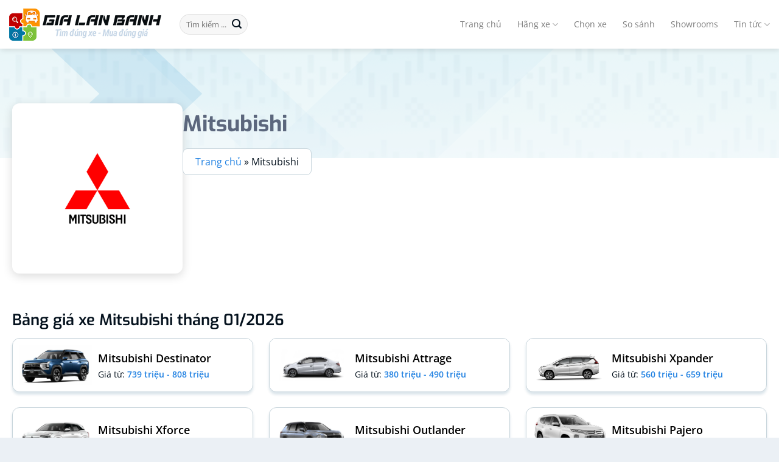

--- FILE ---
content_type: text/html; charset=UTF-8
request_url: https://gialanbanh.vn/mitsubishi/
body_size: 22811
content:
<!DOCTYPE html><html lang="vi" prefix="og: https://ogp.me/ns#" class="loading-site no-js"><head><script data-no-optimize="1">var litespeed_docref=sessionStorage.getItem("litespeed_docref");litespeed_docref&&(Object.defineProperty(document,"referrer",{get:function(){return litespeed_docref}}),sessionStorage.removeItem("litespeed_docref"));</script> <meta charset="UTF-8" /><link rel="profile" href="http://gmpg.org/xfn/11" /><link rel="pingback" href="https://gialanbanh.vn/xmlrpc.php" /> <script type="litespeed/javascript">(function(html){html.className=html.className.replace(/\bno-js\b/,'js')})(document.documentElement)</script> <meta name="viewport" content="width=device-width, initial-scale=1" /><title>Bảng Giá Xe Mitsubishi Tháng 1/2026 Kèm Chương Trình ưu đãi</title><meta name="description" content="Bảng giá xe ô tô Mitsubishi Tháng 1/2026 mới nhất kèm chương trình khuyến mãi. Hỗ trợ trả góp lên đến 90% giá trị xe"/><meta name="robots" content="follow, index, max-snippet:-1, max-video-preview:-1, max-image-preview:large"/><link rel="canonical" href="https://gialanbanh.vn/mitsubishi/" /><meta property="og:locale" content="vi_VN" /><meta property="og:type" content="article" /><meta property="og:title" content="Bảng Giá Xe Mitsubishi Tháng 1/2026 Kèm Chương Trình ưu đãi" /><meta property="og:description" content="Bảng giá xe ô tô Mitsubishi Tháng 1/2026 mới nhất kèm chương trình khuyến mãi. Hỗ trợ trả góp lên đến 90% giá trị xe" /><meta property="og:url" content="https://gialanbanh.vn/mitsubishi/" /><meta property="og:site_name" content="Giá Lăn Bánh" /><meta property="og:image" content="https://gialanbanh.vn/wp-content/uploads/2022/11/mitsubishi-logo.png" /><meta property="og:image:secure_url" content="https://gialanbanh.vn/wp-content/uploads/2022/11/mitsubishi-logo.png" /><meta property="og:image:width" content="700" /><meta property="og:image:height" content="410" /><meta property="og:image:alt" content="Bảng giá xe Mitsubishi" /><meta property="og:image:type" content="image/png" /><meta name="twitter:card" content="summary_large_image" /><meta name="twitter:title" content="Bảng Giá Xe Mitsubishi Tháng 1/2026 Kèm Chương Trình ưu đãi" /><meta name="twitter:description" content="Bảng giá xe ô tô Mitsubishi Tháng 1/2026 mới nhất kèm chương trình khuyến mãi. Hỗ trợ trả góp lên đến 90% giá trị xe" /><meta name="twitter:image" content="https://gialanbanh.vn/wp-content/uploads/2023/07/gialanbanh-banner-08072023.jpg" /><meta name="twitter:label1" content="Sản phẩm" /><meta name="twitter:data1" content="8" /> <script type="application/ld+json" class="rank-math-schema-pro">{"@context":"https://schema.org","@graph":[{"@type":"Organization","@id":"https://gialanbanh.vn/#organization","name":"Gi\u00e1 L\u0103n B\u00e1nh"},{"@type":"WebSite","@id":"https://gialanbanh.vn/#website","url":"https://gialanbanh.vn","name":"Gi\u00e1 L\u0103n B\u00e1nh","alternateName":"Gi\u00e1 L\u0103n B\u00e1nh","publisher":{"@id":"https://gialanbanh.vn/#organization"},"inLanguage":"vi"},{"@type":"BreadcrumbList","@id":"https://gialanbanh.vn/mitsubishi/#breadcrumb","itemListElement":[{"@type":"ListItem","position":"1","item":{"@id":"https://gialanbanh.vn","name":"Trang ch\u1ee7"}},{"@type":"ListItem","position":"2","item":{"@id":"https://gialanbanh.vn/mitsubishi/","name":"Mitsubishi"}}]},{"@type":"CollectionPage","@id":"https://gialanbanh.vn/mitsubishi/#webpage","url":"https://gialanbanh.vn/mitsubishi/","name":"B\u1ea3ng Gi\u00e1 Xe Mitsubishi Th\u00e1ng 1/2026 K\u00e8m Ch\u01b0\u01a1ng Tr\u00ecnh \u01b0u \u0111\u00e3i","isPartOf":{"@id":"https://gialanbanh.vn/#website"},"inLanguage":"vi","breadcrumb":{"@id":"https://gialanbanh.vn/mitsubishi/#breadcrumb"}}]}</script> <link rel='dns-prefetch' href='//www.googletagmanager.com' /><link rel='prefetch' href='https://gialanbanh.vn/wp-content/themes/flatsome/assets/js/flatsome.js?ver=e1ad26bd5672989785e1' /><link rel='prefetch' href='https://gialanbanh.vn/wp-content/themes/flatsome/assets/js/chunk.slider.js?ver=3.19.15' /><link rel='prefetch' href='https://gialanbanh.vn/wp-content/themes/flatsome/assets/js/chunk.popups.js?ver=3.19.15' /><link rel='prefetch' href='https://gialanbanh.vn/wp-content/themes/flatsome/assets/js/chunk.tooltips.js?ver=3.19.15' /><link rel='prefetch' href='https://gialanbanh.vn/wp-content/themes/flatsome/assets/js/woocommerce.js?ver=dd6035ce106022a74757' /><link rel="alternate" type="application/rss+xml" title="Dòng thông tin Giá Lăn Bánh &raquo;" href="https://gialanbanh.vn/feed/" /><link rel="alternate" type="application/rss+xml" title="Giá Lăn Bánh &raquo; Dòng bình luận" href="https://gialanbanh.vn/comments/feed/" /><link rel="alternate" type="application/rss+xml" title="Nguồn cấp Giá Lăn Bánh &raquo; Mitsubishi Danh mục" href="https://gialanbanh.vn/mitsubishi/feed/" /><style id='wp-img-auto-sizes-contain-inline-css' type='text/css'>img:is([sizes=auto i],[sizes^="auto," i]){contain-intrinsic-size:3000px 1500px}
/*# sourceURL=wp-img-auto-sizes-contain-inline-css */</style><link data-optimized="2" rel="stylesheet" href="https://gialanbanh.vn/wp-content/litespeed/css/20e9c260bdef09d2cddd40024d119dcd.css?ver=44921" /><style id='wp-block-library-inline-css' type='text/css'>:root{--wp-block-synced-color:#7a00df;--wp-block-synced-color--rgb:122,0,223;--wp-bound-block-color:var(--wp-block-synced-color);--wp-editor-canvas-background:#ddd;--wp-admin-theme-color:#007cba;--wp-admin-theme-color--rgb:0,124,186;--wp-admin-theme-color-darker-10:#006ba1;--wp-admin-theme-color-darker-10--rgb:0,107,160.5;--wp-admin-theme-color-darker-20:#005a87;--wp-admin-theme-color-darker-20--rgb:0,90,135;--wp-admin-border-width-focus:2px}@media (min-resolution:192dpi){:root{--wp-admin-border-width-focus:1.5px}}.wp-element-button{cursor:pointer}:root .has-very-light-gray-background-color{background-color:#eee}:root .has-very-dark-gray-background-color{background-color:#313131}:root .has-very-light-gray-color{color:#eee}:root .has-very-dark-gray-color{color:#313131}:root .has-vivid-green-cyan-to-vivid-cyan-blue-gradient-background{background:linear-gradient(135deg,#00d084,#0693e3)}:root .has-purple-crush-gradient-background{background:linear-gradient(135deg,#34e2e4,#4721fb 50%,#ab1dfe)}:root .has-hazy-dawn-gradient-background{background:linear-gradient(135deg,#faaca8,#dad0ec)}:root .has-subdued-olive-gradient-background{background:linear-gradient(135deg,#fafae1,#67a671)}:root .has-atomic-cream-gradient-background{background:linear-gradient(135deg,#fdd79a,#004a59)}:root .has-nightshade-gradient-background{background:linear-gradient(135deg,#330968,#31cdcf)}:root .has-midnight-gradient-background{background:linear-gradient(135deg,#020381,#2874fc)}:root{--wp--preset--font-size--normal:16px;--wp--preset--font-size--huge:42px}.has-regular-font-size{font-size:1em}.has-larger-font-size{font-size:2.625em}.has-normal-font-size{font-size:var(--wp--preset--font-size--normal)}.has-huge-font-size{font-size:var(--wp--preset--font-size--huge)}.has-text-align-center{text-align:center}.has-text-align-left{text-align:left}.has-text-align-right{text-align:right}.has-fit-text{white-space:nowrap!important}#end-resizable-editor-section{display:none}.aligncenter{clear:both}.items-justified-left{justify-content:flex-start}.items-justified-center{justify-content:center}.items-justified-right{justify-content:flex-end}.items-justified-space-between{justify-content:space-between}.screen-reader-text{border:0;clip-path:inset(50%);height:1px;margin:-1px;overflow:hidden;padding:0;position:absolute;width:1px;word-wrap:normal!important}.screen-reader-text:focus{background-color:#ddd;clip-path:none;color:#444;display:block;font-size:1em;height:auto;left:5px;line-height:normal;padding:15px 23px 14px;text-decoration:none;top:5px;width:auto;z-index:100000}html :where(.has-border-color){border-style:solid}html :where([style*=border-top-color]){border-top-style:solid}html :where([style*=border-right-color]){border-right-style:solid}html :where([style*=border-bottom-color]){border-bottom-style:solid}html :where([style*=border-left-color]){border-left-style:solid}html :where([style*=border-width]){border-style:solid}html :where([style*=border-top-width]){border-top-style:solid}html :where([style*=border-right-width]){border-right-style:solid}html :where([style*=border-bottom-width]){border-bottom-style:solid}html :where([style*=border-left-width]){border-left-style:solid}html :where(img[class*=wp-image-]){height:auto;max-width:100%}:where(figure){margin:0 0 1em}html :where(.is-position-sticky){--wp-admin--admin-bar--position-offset:var(--wp-admin--admin-bar--height,0px)}@media screen and (max-width:600px){html :where(.is-position-sticky){--wp-admin--admin-bar--position-offset:0px}}

/*# sourceURL=wp-block-library-inline-css */</style><style id='global-styles-inline-css' type='text/css'>:root{--wp--preset--aspect-ratio--square: 1;--wp--preset--aspect-ratio--4-3: 4/3;--wp--preset--aspect-ratio--3-4: 3/4;--wp--preset--aspect-ratio--3-2: 3/2;--wp--preset--aspect-ratio--2-3: 2/3;--wp--preset--aspect-ratio--16-9: 16/9;--wp--preset--aspect-ratio--9-16: 9/16;--wp--preset--color--black: #000000;--wp--preset--color--cyan-bluish-gray: #abb8c3;--wp--preset--color--white: #ffffff;--wp--preset--color--pale-pink: #f78da7;--wp--preset--color--vivid-red: #cf2e2e;--wp--preset--color--luminous-vivid-orange: #ff6900;--wp--preset--color--luminous-vivid-amber: #fcb900;--wp--preset--color--light-green-cyan: #7bdcb5;--wp--preset--color--vivid-green-cyan: #00d084;--wp--preset--color--pale-cyan-blue: #8ed1fc;--wp--preset--color--vivid-cyan-blue: #0693e3;--wp--preset--color--vivid-purple: #9b51e0;--wp--preset--color--primary: #2081e2;--wp--preset--color--secondary: #d26e4b;--wp--preset--color--success: #7a9c59;--wp--preset--color--alert: #b20000;--wp--preset--gradient--vivid-cyan-blue-to-vivid-purple: linear-gradient(135deg,rgb(6,147,227) 0%,rgb(155,81,224) 100%);--wp--preset--gradient--light-green-cyan-to-vivid-green-cyan: linear-gradient(135deg,rgb(122,220,180) 0%,rgb(0,208,130) 100%);--wp--preset--gradient--luminous-vivid-amber-to-luminous-vivid-orange: linear-gradient(135deg,rgb(252,185,0) 0%,rgb(255,105,0) 100%);--wp--preset--gradient--luminous-vivid-orange-to-vivid-red: linear-gradient(135deg,rgb(255,105,0) 0%,rgb(207,46,46) 100%);--wp--preset--gradient--very-light-gray-to-cyan-bluish-gray: linear-gradient(135deg,rgb(238,238,238) 0%,rgb(169,184,195) 100%);--wp--preset--gradient--cool-to-warm-spectrum: linear-gradient(135deg,rgb(74,234,220) 0%,rgb(151,120,209) 20%,rgb(207,42,186) 40%,rgb(238,44,130) 60%,rgb(251,105,98) 80%,rgb(254,248,76) 100%);--wp--preset--gradient--blush-light-purple: linear-gradient(135deg,rgb(255,206,236) 0%,rgb(152,150,240) 100%);--wp--preset--gradient--blush-bordeaux: linear-gradient(135deg,rgb(254,205,165) 0%,rgb(254,45,45) 50%,rgb(107,0,62) 100%);--wp--preset--gradient--luminous-dusk: linear-gradient(135deg,rgb(255,203,112) 0%,rgb(199,81,192) 50%,rgb(65,88,208) 100%);--wp--preset--gradient--pale-ocean: linear-gradient(135deg,rgb(255,245,203) 0%,rgb(182,227,212) 50%,rgb(51,167,181) 100%);--wp--preset--gradient--electric-grass: linear-gradient(135deg,rgb(202,248,128) 0%,rgb(113,206,126) 100%);--wp--preset--gradient--midnight: linear-gradient(135deg,rgb(2,3,129) 0%,rgb(40,116,252) 100%);--wp--preset--font-size--small: 13px;--wp--preset--font-size--medium: 20px;--wp--preset--font-size--large: 36px;--wp--preset--font-size--x-large: 42px;--wp--preset--spacing--20: 0.44rem;--wp--preset--spacing--30: 0.67rem;--wp--preset--spacing--40: 1rem;--wp--preset--spacing--50: 1.5rem;--wp--preset--spacing--60: 2.25rem;--wp--preset--spacing--70: 3.38rem;--wp--preset--spacing--80: 5.06rem;--wp--preset--shadow--natural: 6px 6px 9px rgba(0, 0, 0, 0.2);--wp--preset--shadow--deep: 12px 12px 50px rgba(0, 0, 0, 0.4);--wp--preset--shadow--sharp: 6px 6px 0px rgba(0, 0, 0, 0.2);--wp--preset--shadow--outlined: 6px 6px 0px -3px rgb(255, 255, 255), 6px 6px rgb(0, 0, 0);--wp--preset--shadow--crisp: 6px 6px 0px rgb(0, 0, 0);}:where(body) { margin: 0; }.wp-site-blocks > .alignleft { float: left; margin-right: 2em; }.wp-site-blocks > .alignright { float: right; margin-left: 2em; }.wp-site-blocks > .aligncenter { justify-content: center; margin-left: auto; margin-right: auto; }:where(.is-layout-flex){gap: 0.5em;}:where(.is-layout-grid){gap: 0.5em;}.is-layout-flow > .alignleft{float: left;margin-inline-start: 0;margin-inline-end: 2em;}.is-layout-flow > .alignright{float: right;margin-inline-start: 2em;margin-inline-end: 0;}.is-layout-flow > .aligncenter{margin-left: auto !important;margin-right: auto !important;}.is-layout-constrained > .alignleft{float: left;margin-inline-start: 0;margin-inline-end: 2em;}.is-layout-constrained > .alignright{float: right;margin-inline-start: 2em;margin-inline-end: 0;}.is-layout-constrained > .aligncenter{margin-left: auto !important;margin-right: auto !important;}.is-layout-constrained > :where(:not(.alignleft):not(.alignright):not(.alignfull)){margin-left: auto !important;margin-right: auto !important;}body .is-layout-flex{display: flex;}.is-layout-flex{flex-wrap: wrap;align-items: center;}.is-layout-flex > :is(*, div){margin: 0;}body .is-layout-grid{display: grid;}.is-layout-grid > :is(*, div){margin: 0;}body{padding-top: 0px;padding-right: 0px;padding-bottom: 0px;padding-left: 0px;}a:where(:not(.wp-element-button)){text-decoration: none;}:root :where(.wp-element-button, .wp-block-button__link){background-color: #32373c;border-width: 0;color: #fff;font-family: inherit;font-size: inherit;font-style: inherit;font-weight: inherit;letter-spacing: inherit;line-height: inherit;padding-top: calc(0.667em + 2px);padding-right: calc(1.333em + 2px);padding-bottom: calc(0.667em + 2px);padding-left: calc(1.333em + 2px);text-decoration: none;text-transform: inherit;}.has-black-color{color: var(--wp--preset--color--black) !important;}.has-cyan-bluish-gray-color{color: var(--wp--preset--color--cyan-bluish-gray) !important;}.has-white-color{color: var(--wp--preset--color--white) !important;}.has-pale-pink-color{color: var(--wp--preset--color--pale-pink) !important;}.has-vivid-red-color{color: var(--wp--preset--color--vivid-red) !important;}.has-luminous-vivid-orange-color{color: var(--wp--preset--color--luminous-vivid-orange) !important;}.has-luminous-vivid-amber-color{color: var(--wp--preset--color--luminous-vivid-amber) !important;}.has-light-green-cyan-color{color: var(--wp--preset--color--light-green-cyan) !important;}.has-vivid-green-cyan-color{color: var(--wp--preset--color--vivid-green-cyan) !important;}.has-pale-cyan-blue-color{color: var(--wp--preset--color--pale-cyan-blue) !important;}.has-vivid-cyan-blue-color{color: var(--wp--preset--color--vivid-cyan-blue) !important;}.has-vivid-purple-color{color: var(--wp--preset--color--vivid-purple) !important;}.has-primary-color{color: var(--wp--preset--color--primary) !important;}.has-secondary-color{color: var(--wp--preset--color--secondary) !important;}.has-success-color{color: var(--wp--preset--color--success) !important;}.has-alert-color{color: var(--wp--preset--color--alert) !important;}.has-black-background-color{background-color: var(--wp--preset--color--black) !important;}.has-cyan-bluish-gray-background-color{background-color: var(--wp--preset--color--cyan-bluish-gray) !important;}.has-white-background-color{background-color: var(--wp--preset--color--white) !important;}.has-pale-pink-background-color{background-color: var(--wp--preset--color--pale-pink) !important;}.has-vivid-red-background-color{background-color: var(--wp--preset--color--vivid-red) !important;}.has-luminous-vivid-orange-background-color{background-color: var(--wp--preset--color--luminous-vivid-orange) !important;}.has-luminous-vivid-amber-background-color{background-color: var(--wp--preset--color--luminous-vivid-amber) !important;}.has-light-green-cyan-background-color{background-color: var(--wp--preset--color--light-green-cyan) !important;}.has-vivid-green-cyan-background-color{background-color: var(--wp--preset--color--vivid-green-cyan) !important;}.has-pale-cyan-blue-background-color{background-color: var(--wp--preset--color--pale-cyan-blue) !important;}.has-vivid-cyan-blue-background-color{background-color: var(--wp--preset--color--vivid-cyan-blue) !important;}.has-vivid-purple-background-color{background-color: var(--wp--preset--color--vivid-purple) !important;}.has-primary-background-color{background-color: var(--wp--preset--color--primary) !important;}.has-secondary-background-color{background-color: var(--wp--preset--color--secondary) !important;}.has-success-background-color{background-color: var(--wp--preset--color--success) !important;}.has-alert-background-color{background-color: var(--wp--preset--color--alert) !important;}.has-black-border-color{border-color: var(--wp--preset--color--black) !important;}.has-cyan-bluish-gray-border-color{border-color: var(--wp--preset--color--cyan-bluish-gray) !important;}.has-white-border-color{border-color: var(--wp--preset--color--white) !important;}.has-pale-pink-border-color{border-color: var(--wp--preset--color--pale-pink) !important;}.has-vivid-red-border-color{border-color: var(--wp--preset--color--vivid-red) !important;}.has-luminous-vivid-orange-border-color{border-color: var(--wp--preset--color--luminous-vivid-orange) !important;}.has-luminous-vivid-amber-border-color{border-color: var(--wp--preset--color--luminous-vivid-amber) !important;}.has-light-green-cyan-border-color{border-color: var(--wp--preset--color--light-green-cyan) !important;}.has-vivid-green-cyan-border-color{border-color: var(--wp--preset--color--vivid-green-cyan) !important;}.has-pale-cyan-blue-border-color{border-color: var(--wp--preset--color--pale-cyan-blue) !important;}.has-vivid-cyan-blue-border-color{border-color: var(--wp--preset--color--vivid-cyan-blue) !important;}.has-vivid-purple-border-color{border-color: var(--wp--preset--color--vivid-purple) !important;}.has-primary-border-color{border-color: var(--wp--preset--color--primary) !important;}.has-secondary-border-color{border-color: var(--wp--preset--color--secondary) !important;}.has-success-border-color{border-color: var(--wp--preset--color--success) !important;}.has-alert-border-color{border-color: var(--wp--preset--color--alert) !important;}.has-vivid-cyan-blue-to-vivid-purple-gradient-background{background: var(--wp--preset--gradient--vivid-cyan-blue-to-vivid-purple) !important;}.has-light-green-cyan-to-vivid-green-cyan-gradient-background{background: var(--wp--preset--gradient--light-green-cyan-to-vivid-green-cyan) !important;}.has-luminous-vivid-amber-to-luminous-vivid-orange-gradient-background{background: var(--wp--preset--gradient--luminous-vivid-amber-to-luminous-vivid-orange) !important;}.has-luminous-vivid-orange-to-vivid-red-gradient-background{background: var(--wp--preset--gradient--luminous-vivid-orange-to-vivid-red) !important;}.has-very-light-gray-to-cyan-bluish-gray-gradient-background{background: var(--wp--preset--gradient--very-light-gray-to-cyan-bluish-gray) !important;}.has-cool-to-warm-spectrum-gradient-background{background: var(--wp--preset--gradient--cool-to-warm-spectrum) !important;}.has-blush-light-purple-gradient-background{background: var(--wp--preset--gradient--blush-light-purple) !important;}.has-blush-bordeaux-gradient-background{background: var(--wp--preset--gradient--blush-bordeaux) !important;}.has-luminous-dusk-gradient-background{background: var(--wp--preset--gradient--luminous-dusk) !important;}.has-pale-ocean-gradient-background{background: var(--wp--preset--gradient--pale-ocean) !important;}.has-electric-grass-gradient-background{background: var(--wp--preset--gradient--electric-grass) !important;}.has-midnight-gradient-background{background: var(--wp--preset--gradient--midnight) !important;}.has-small-font-size{font-size: var(--wp--preset--font-size--small) !important;}.has-medium-font-size{font-size: var(--wp--preset--font-size--medium) !important;}.has-large-font-size{font-size: var(--wp--preset--font-size--large) !important;}.has-x-large-font-size{font-size: var(--wp--preset--font-size--x-large) !important;}
/*# sourceURL=global-styles-inline-css */</style><style id='woocommerce-inline-inline-css' type='text/css'>.woocommerce form .form-row .required { visibility: visible; }
/*# sourceURL=woocommerce-inline-inline-css */</style><style id='flatsome-main-inline-css' type='text/css'>@font-face {
				font-family: "fl-icons";
				font-display: block;
				src: url(https://gialanbanh.vn/wp-content/themes/flatsome/assets/css/icons/fl-icons.eot?v=3.19.15);
				src:
					url(https://gialanbanh.vn/wp-content/themes/flatsome/assets/css/icons/fl-icons.eot#iefix?v=3.19.15) format("embedded-opentype"),
					url(https://gialanbanh.vn/wp-content/themes/flatsome/assets/css/icons/fl-icons.woff2?v=3.19.15) format("woff2"),
					url(https://gialanbanh.vn/wp-content/themes/flatsome/assets/css/icons/fl-icons.ttf?v=3.19.15) format("truetype"),
					url(https://gialanbanh.vn/wp-content/themes/flatsome/assets/css/icons/fl-icons.woff?v=3.19.15) format("woff"),
					url(https://gialanbanh.vn/wp-content/themes/flatsome/assets/css/icons/fl-icons.svg?v=3.19.15#fl-icons) format("svg");
			}
/*# sourceURL=flatsome-main-inline-css */</style> <script type="litespeed/javascript" data-src="https://gialanbanh.vn/wp-includes/js/jquery/jquery.min.js" id="jquery-core-js"></script> 
 <script type="litespeed/javascript" data-src="https://www.googletagmanager.com/gtag/js?id=GT-WB27X9QK" id="google_gtagjs-js"></script> <script id="google_gtagjs-js-after" type="litespeed/javascript">window.dataLayer=window.dataLayer||[];function gtag(){dataLayer.push(arguments)}
gtag("set","linker",{"domains":["gialanbanh.vn"]});gtag("js",new Date());gtag("set","developer_id.dZTNiMT",!0);gtag("config","GT-WB27X9QK");window._googlesitekit=window._googlesitekit||{};window._googlesitekit.throttledEvents=[];window._googlesitekit.gtagEvent=(name,data)=>{var key=JSON.stringify({name,data});if(!!window._googlesitekit.throttledEvents[key]){return}window._googlesitekit.throttledEvents[key]=!0;setTimeout(()=>{delete window._googlesitekit.throttledEvents[key]},5);gtag("event",name,{...data,event_source:"site-kit"})}</script> <link rel="https://api.w.org/" href="https://gialanbanh.vn/wp-json/" /><link rel="alternate" title="JSON" type="application/json" href="https://gialanbanh.vn/wp-json/wp/v2/product_cat/33" /><link rel="EditURI" type="application/rsd+xml" title="RSD" href="https://gialanbanh.vn/xmlrpc.php?rsd" /><meta name="generator" content="WordPress 6.9" /><meta name="generator" content="Site Kit by Google 1.170.0" /> <script type="litespeed/javascript" data-src="https://www.googletagmanager.com/gtag/js?id=G-54G2FTRJF7"></script> <script type="litespeed/javascript">window.dataLayer=window.dataLayer||[];function gtag(){dataLayer.push(arguments)}
gtag('js',new Date());gtag('config','G-54G2FTRJF7')</script>  <script type="litespeed/javascript">!function(f,b,e,v,n,t,s){if(f.fbq)return;n=f.fbq=function(){n.callMethod?n.callMethod.apply(n,arguments):n.queue.push(arguments)};if(!f._fbq)f._fbq=n;n.push=n;n.loaded=!0;n.version='2.0';n.queue=[];t=b.createElement(e);t.async=!0;t.src=v;s=b.getElementsByTagName(e)[0];s.parentNode.insertBefore(t,s)}(window,document,'script','https://connect.facebook.net/en_US/fbevents.js');fbq('init','754061870322268');fbq('track','PageView')</script> <noscript><img height="1" width="1" style="display:none"
src="https://www.facebook.com/tr?id=754061870322268&ev=PageView&noscript=1"
/></noscript>
<noscript><style>.woocommerce-product-gallery{ opacity: 1 !important; }</style></noscript><link rel="icon" href="https://gialanbanh.vn/wp-content/uploads/2023/07/gialanbanh-favicon.png" sizes="32x32" /><link rel="icon" href="https://gialanbanh.vn/wp-content/uploads/2023/07/gialanbanh-favicon.png" sizes="192x192" /><link rel="apple-touch-icon" href="https://gialanbanh.vn/wp-content/uploads/2023/07/gialanbanh-favicon.png" /><meta name="msapplication-TileImage" content="https://gialanbanh.vn/wp-content/uploads/2023/07/gialanbanh-favicon.png" /><style id="custom-css" type="text/css">:root {--primary-color: #2081e2;--fs-color-primary: #2081e2;--fs-color-secondary: #d26e4b;--fs-color-success: #7a9c59;--fs-color-alert: #b20000;--fs-experimental-link-color: #2081e2;--fs-experimental-link-color-hover: #04111d;}.tooltipster-base {--tooltip-color: #fff;--tooltip-bg-color: #000;}.off-canvas-right .mfp-content, .off-canvas-left .mfp-content {--drawer-width: 300px;}.off-canvas .mfp-content.off-canvas-cart {--drawer-width: 360px;}.container-width, .full-width .ubermenu-nav, .container, .row{max-width: 1270px}.row.row-collapse{max-width: 1240px}.row.row-small{max-width: 1262.5px}.row.row-large{max-width: 1300px}.header-main{height: 80px}#logo img{max-height: 80px}#logo{width:250px;}#logo img{padding:5px 0;}.stuck #logo img{padding:5px 0;}.header-top{min-height: 30px}.transparent .header-main{height: 90px}.transparent #logo img{max-height: 90px}.has-transparent + .page-title:first-of-type,.has-transparent + #main > .page-title,.has-transparent + #main > div > .page-title,.has-transparent + #main .page-header-wrapper:first-of-type .page-title{padding-top: 90px;}.header.show-on-scroll,.stuck .header-main{height:50px!important}.stuck #logo img{max-height: 50px!important}.search-form{ width: 25%;}.header-bg-color {background-color: #ffffff}.header-bottom {background-color: #f1f1f1}.header-main .nav > li > a{line-height: 60px }.stuck .header-main .nav > li > a{line-height: 35px }@media (max-width: 549px) {.header-main{height: 50px}#logo img{max-height: 50px}}.nav-dropdown{font-size:100%}body{color: #04111d}h1,h2,h3,h4,h5,h6,.heading-font{color: #04111d;}@media screen and (min-width: 550px){.products .box-vertical .box-image{min-width: 300px!important;width: 300px!important;}}.absolute-footer, html{background-color: rgba(189,207,222,0.3)}.nav-vertical-fly-out > li + li {border-top-width: 1px; border-top-style: solid;}/* Custom CSS */#car-detail .post-content .wp-caption {width: auto !important;max-width: 100%;}#car-detail .post-content .wp-caption figure img {width: auto;max-width: 100%;}#car-detail .section-title span {text-transform: none;}#car-detail .section-title-container {margin-bottom: 0;}#car-detail div.img {margin-bottom: 1.3em;}.archive .page-header-excerpt {display: none !important;}.hangxe .logo-brand {border: 1px solid #fff;background: #fff;box-shadow: 0 2px 25px rgb(0 74 113 / 8%);border-radius: 16px;overflow: hidden;margin-bottom: 10px;transition: .3s;display: flex;align-items: center;justify-content: center}.hangxe .logo-brand img {width: 100%}.hangxe .name {text-align: center;font-weight: 600;color: #04111d;font-family: "Open Sans";}#brand-wrap {padding: 40px 16px;background: #fff}#brand-list {display: flex;flex-wrap: wrap;margin-left: -15px;margin-right: -15px}#brand-list .item {cursor: pointer;padding-left: 25px;padding-right: 25px;margin-bottom: 25px;width: calc(100% / 5)}.action-center {text-align: center}.rank-math-breadcrumb {height: auto;line-height: normal}.rank-math-breadcrumb p {margin-bottom: 0}#breadcrumb {background: #fff;border: 1px solid #c8d5dc;border-radius: 8px}a.button span {font-style: normal;font-weight: 600;font-size: 14px}.card {background: #fff;border: 1px solid #c8d5dc;border-radius: 12px;overflow: hidden;filter: drop-shadow(0 4px 16px rgba(0, 74, 113, 0.15))}.card .card-header {font-style: normal;font-size: 20px;line-height: 27px;border-bottom: 1px solid #c8d5dc}.card .card-footer {border-top: 1px solid #c8d5dc}.showroom-address .col a.button {margin-bottom: 15px}@media screen and (max-width:767px) {#top-cars-wrap {flex: 1;display: flex;overflow-x: auto;}#top-cars {width: auto;max-width: auto;min-height: -webkit-min-content;min-height: -moz-min-content;min-height: min-content;-moz-column-gap: 16px;column-gap: 16px;}.car-item {margin-bottom: 16px;}.car-item a {padding: 8px;}#outstanding-cars-wrap {flex: 1;display: flex;overflow-x: auto;}#brand-wrap {box-shadow: 0 10px 40px rgb(0 74 113 / 10%);border-radius: 12px}#brand-list {margin-left: -8px;margin-right: -8px}#brand-list .item {padding-left: 8px;padding-right: 8px;margin-bottom: 8px;width: calc(100% / 3)}.hangxe .logo-brand {padding: 10px 8px 0;height: 72px}.hangxe .name {font-size: 14px;line-height: 19px}#brand-list:not(.show) .item:nth-child(n+10) {display: none}#breadcrumb {font-size: 14px;line-height: 19px;padding: 8.5px 20px;flex: 1;display: flex;overflow-x: auto;margin-bottom: 16px}#breadcrumb>span {width: auto;display: block;min-height: -webkit-min-content;min-height: -moz-min-content;min-height: min-content;min-width: -webkit-max-content;min-width: -moz-max-content;min-width: max-content}.card {margin-bottom: 30px}.card .card-header,.card .card-footer,.card .card-body {padding: 16px}.popup-tool .popup-wrap {width: 382px;border-radius: 12px;overflow-y: auto;}#popup-sohuuxeyeuthich .popup-wrap .popup-header {font-size: 18px;}}@media screen and (min-width:768px) {#brand-list:not(.show) .item:nth-child(n+16) {display: none}#brand-wrap {padding: 60px 30px;border: 1px solid rgba(200, 213, 220, 0.5);box-shadow: 0 10px 40px rgb(0 74 113 / 10%);border-radius: 20px}.hangxe .name {line-height: 22px}.hangxe .logo-brand {padding: 10px 8px 5px;height: 134px}#breadcrumb {font-size: 16px;line-height: 22px;padding: 10px 20px;display: inline-block;margin-bottom: 40px}.card {margin-bottom: 16px}.card .card-header,.card .card-footer,.card .card-body {padding: 20px}}/* Custom CSS Mobile */@media (max-width: 549px){#footer #nav_menu-2,#footer #text-2 {padding-left: 0;padding-right: 0;}.title-center span {font-size: 26px;margin-right: 0;margin-left: 0;}}.label-new.menu-item > a:after{content:"Mới";}.label-hot.menu-item > a:after{content:"Nổi bật";}.label-sale.menu-item > a:after{content:"Giảm giá";}.label-popular.menu-item > a:after{content:"Phổ biến";}</style><style id="kirki-inline-styles"></style></head><body class="archive tax-product_cat term-mitsubishi term-33 wp-theme-flatsome wp-child-theme-weboto-vn theme-flatsome woocommerce woocommerce-page woocommerce-no-js header-shadow lightbox catalog-mode no-prices"><a class="skip-link screen-reader-text" href="#main">Bỏ qua nội dung</a><div id="wrapper"><header id="header" class="header header-full-width has-sticky sticky-jump"><div class="header-wrapper"><div id="masthead" class="header-main "><div class="header-inner flex-row container logo-left medium-logo-left" role="navigation"><div id="logo" class="flex-col logo"><a href="https://gialanbanh.vn/" title="Giá Lăn Bánh - Giá Lăn Bánh" rel="home">
<img data-lazyloaded="1" src="[data-uri]" width="250" height="53" data-src="https://gialanbanh.vn/wp-content/uploads/2023/07/gialanbanh-logo.png" class="header_logo header-logo" alt="Giá Lăn Bánh"/><img data-lazyloaded="1" src="[data-uri]" width="250" height="53" data-src="https://gialanbanh.vn/wp-content/uploads/2023/07/gialanbanh-logo.png" class="header-logo-dark" alt="Giá Lăn Bánh"/></a></div><div class="flex-col show-for-medium flex-left"><ul class="mobile-nav nav nav-left "></ul></div><div class="flex-col hide-for-medium flex-left
flex-grow"><ul class="header-nav header-nav-main nav nav-left  nav-size-medium nav-spacing-xlarge" ><li class="header-search-form search-form html relative has-icon"><div class="header-search-form-wrapper"><div class="searchform-wrapper ux-search-box relative form-flat is-normal"><form role="search" method="get" class="searchform" action="https://gialanbanh.vn/"><div class="flex-row relative"><div class="flex-col flex-grow">
<label class="screen-reader-text" for="woocommerce-product-search-field-0">Tìm kiếm:</label>
<input type="search" id="woocommerce-product-search-field-0" class="search-field mb-0" placeholder="Tìm kiếm ..." value="" name="s" />
<input type="hidden" name="post_type" value="product" /></div><div class="flex-col">
<button type="submit" value="Tìm kiếm" class="ux-search-submit submit-button secondary button  icon mb-0" aria-label="Gửi">
<i class="icon-search" ></i>			</button></div></div><div class="live-search-results text-left z-top"></div></form></div></div></li></ul></div><div class="flex-col hide-for-medium flex-right"><ul class="header-nav header-nav-main nav nav-right  nav-size-medium nav-spacing-xlarge"><li id="menu-item-21" class="menu-item menu-item-type-custom menu-item-object-custom menu-item-home menu-item-21 menu-item-design-default"><a href="https://gialanbanh.vn/" class="nav-top-link">Trang chủ</a></li><li id="menu-item-22" class="menu-item menu-item-type-custom menu-item-object-custom menu-item-22 menu-item-design-full-width menu-item-has-block has-dropdown"><a href="#" class="nav-top-link" aria-expanded="false" aria-haspopup="menu">Hãng xe<i class="icon-angle-down" ></i></a><div class="sub-menu nav-dropdown"><div class="brands"><div class="item" data-name="Audi" data-id="19" data-url="https://gialanbanh.vn/audi/"><a title="Bảng giá xe Audi" href="https://gialanbanh.vn/audi/"><div class="hangxe"><div class="logo-brand"><img data-lazyloaded="1" src="[data-uri]" width="700" height="410" alt="Bảng giá xe Audi" data-src="https://gialanbanh.vn/wp-content/uploads/2022/11/audi-logo.png"></div><div class="name">Audi</div></div></a></div><div class="item" data-name="BMW" data-id="20" data-url="https://gialanbanh.vn/bmw/"><a title="Bảng giá xe BMW" href="https://gialanbanh.vn/bmw/"><div class="hangxe"><div class="logo-brand"><img data-lazyloaded="1" src="[data-uri]" width="700" height="410" alt="Bảng giá xe BMW" data-src="https://gialanbanh.vn/wp-content/uploads/2022/11/bmw-logo.png"></div><div class="name">BMW</div></div></a></div><div class="item" data-name="BYD" data-id="313" data-url="https://gialanbanh.vn/byd/"><a title="Bảng giá xe BYD" href="https://gialanbanh.vn/byd/"><div class="hangxe"><div class="logo-brand"><img data-lazyloaded="1" src="[data-uri]" width="400" height="400" alt="Bảng giá xe BYD" data-src="https://gialanbanh.vn/wp-content/uploads/2024/04/byd.jpg"></div><div class="name">BYD</div></div></a></div><div class="item" data-name="Ford" data-id="21" data-url="https://gialanbanh.vn/ford/"><a title="Bảng giá xe Ford" href="https://gialanbanh.vn/ford/"><div class="hangxe"><div class="logo-brand"><img data-lazyloaded="1" src="[data-uri]" width="700" height="410" alt="Bảng giá xe Ford" data-src="https://gialanbanh.vn/wp-content/uploads/2022/11/ford-logo.png"></div><div class="name">Ford</div></div></a></div><div class="item" data-name="Geely" data-id="369" data-url="https://gialanbanh.vn/geely/"><a title="Bảng giá xe Geely" href="https://gialanbanh.vn/geely/"><div class="hangxe"><div class="logo-brand"><img data-lazyloaded="1" src="[data-uri]" width="4096" height="578" alt="Bảng giá xe Geely" data-src="https://gialanbanh.vn/wp-content/uploads/2025/03/logo-geely.jpg"></div><div class="name">Geely</div></div></a></div><div class="item" data-name="Haima" data-id="281" data-url="https://gialanbanh.vn/haima/"><a title="Bảng giá xe Haima" href="https://gialanbanh.vn/haima/"><div class="hangxe"><div class="logo-brand"><img data-lazyloaded="1" src="[data-uri]" width="800" height="450" alt="Bảng giá xe Haima" data-src="https://gialanbanh.vn/wp-content/uploads/2024/03/haima.png"></div><div class="name">Haima</div></div></a></div><div class="item" data-name="Haval" data-id="249" data-url="https://gialanbanh.vn/haval/"><a title="Bảng giá xe Haval" href="https://gialanbanh.vn/haval/"><div class="hangxe"><div class="logo-brand"><img data-lazyloaded="1" src="[data-uri]" width="800" height="449" alt="Bảng giá xe Haval" data-src="https://gialanbanh.vn/wp-content/uploads/2024/03/logo-haval.webp"></div><div class="name">Haval</div></div></a></div><div class="item" data-name="Honda" data-id="22" data-url="https://gialanbanh.vn/honda/"><a title="Bảng giá xe Honda" href="https://gialanbanh.vn/honda/"><div class="hangxe"><div class="logo-brand"><img data-lazyloaded="1" src="[data-uri]" width="700" height="410" alt="Bảng giá xe Honda" data-src="https://gialanbanh.vn/wp-content/uploads/2022/11/honda-logo.png"></div><div class="name">Honda</div></div></a></div><div class="item" data-name="Hyundai" data-id="23" data-url="https://gialanbanh.vn/hyundai/"><a title="Bảng giá xe Hyundai" href="https://gialanbanh.vn/hyundai/"><div class="hangxe"><div class="logo-brand"><img data-lazyloaded="1" src="[data-uri]" width="700" height="410" alt="Bảng giá xe Hyundai" data-src="https://gialanbanh.vn/wp-content/uploads/2022/11/hyundai-logo.png"></div><div class="name">Hyundai</div></div></a></div><div class="item" data-name="Jaecoo" data-id="382" data-url="https://gialanbanh.vn/jaecoo/"><a title="Bảng giá xe Jaecoo" href="https://gialanbanh.vn/jaecoo/"><div class="hangxe"><div class="logo-brand"><img data-lazyloaded="1" src="[data-uri]" width="800" height="449" alt="Bảng giá xe Jaecoo" data-src="https://gialanbanh.vn/wp-content/uploads/2025/05/logo-jaecoo.png"></div><div class="name">Jaecoo</div></div></a></div><div class="item" data-name="Jaguar" data-id="24" data-url="https://gialanbanh.vn/jaguar/"><a title="Bảng giá xe Jaguar" href="https://gialanbanh.vn/jaguar/"><div class="hangxe"><div class="logo-brand"><img data-lazyloaded="1" src="[data-uri]" width="700" height="410" alt="Bảng giá xe Jaguar" data-src="https://gialanbanh.vn/wp-content/uploads/2022/11/jaguar-logo.png"></div><div class="name">Jaguar</div></div></a></div><div class="item" data-name="KIA" data-id="25" data-url="https://gialanbanh.vn/kia/"><a title="Bảng giá xe KIA" href="https://gialanbanh.vn/kia/"><div class="hangxe"><div class="logo-brand"><img data-lazyloaded="1" src="[data-uri]" width="700" height="410" alt="Bảng giá xe KIA" data-src="https://gialanbanh.vn/wp-content/uploads/2022/11/kia-logo.png"></div><div class="name">KIA</div></div></a></div><div class="item" data-name="Land Rover" data-id="26" data-url="https://gialanbanh.vn/land-rover/"><a title="Bảng giá xe Land Rover" href="https://gialanbanh.vn/land-rover/"><div class="hangxe"><div class="logo-brand"><img data-lazyloaded="1" src="[data-uri]" width="700" height="410" alt="Bảng giá xe Land Rover" data-src="https://gialanbanh.vn/wp-content/uploads/2022/11/land-rover-logo.png"></div><div class="name">Land Rover</div></div></a></div><div class="item" data-name="Lexus" data-id="27" data-url="https://gialanbanh.vn/lexus/"><a title="Bảng giá xe Lexus" href="https://gialanbanh.vn/lexus/"><div class="hangxe"><div class="logo-brand"><img data-lazyloaded="1" src="[data-uri]" width="700" height="410" alt="Bảng giá xe Lexus" data-src="https://gialanbanh.vn/wp-content/uploads/2022/11/lexus-logo.png"></div><div class="name">Lexus</div></div></a></div><div class="item" data-name="Lynk &amp; Co" data-id="391" data-url="https://gialanbanh.vn/lynk-co/"><a title="Bảng giá xe Lynk &amp; Co" href="https://gialanbanh.vn/lynk-co/"><div class="hangxe"><div class="logo-brand"><img data-lazyloaded="1" src="[data-uri]" width="800" height="449" alt="Bảng giá xe Lynk &amp; Co" data-src="https://gialanbanh.vn/wp-content/uploads/2025/05/logo-lynk-co.jpg"></div><div class="name">Lynk &amp; Co</div></div></a></div><div class="item" data-name="Mazda" data-id="28" data-url="https://gialanbanh.vn/mazda/"><a title="Bảng giá xe Mazda" href="https://gialanbanh.vn/mazda/"><div class="hangxe"><div class="logo-brand"><img data-lazyloaded="1" src="[data-uri]" width="700" height="410" alt="Bảng giá xe Mazda" data-src="https://gialanbanh.vn/wp-content/uploads/2022/11/mazda-logo.png"></div><div class="name">Mazda</div></div></a></div><div class="item" data-name="Maserati" data-id="29" data-url="https://gialanbanh.vn/maserati/"><a title="Bảng giá xe Maserati" href="https://gialanbanh.vn/maserati/"><div class="hangxe"><div class="logo-brand"><img data-lazyloaded="1" src="[data-uri]" width="700" height="410" alt="Bảng giá xe Maserati" data-src="https://gialanbanh.vn/wp-content/uploads/2022/11/maserati-logo.png"></div><div class="name">Maserati</div></div></a></div><div class="item" data-name="Mercedes-Benz" data-id="30" data-url="https://gialanbanh.vn/mercedes-benz/"><a title="Bảng giá xe Mercedes-Benz" href="https://gialanbanh.vn/mercedes-benz/"><div class="hangxe"><div class="logo-brand"><img data-lazyloaded="1" src="[data-uri]" width="700" height="410" alt="Bảng giá xe Mercedes-Benz" data-src="https://gialanbanh.vn/wp-content/uploads/2022/11/mercedes-benz-logo.png"></div><div class="name">Mercedes-Benz</div></div></a></div><div class="item" data-name="MINI" data-id="32" data-url="https://gialanbanh.vn/mini/"><a title="Bảng giá xe MINI" href="https://gialanbanh.vn/mini/"><div class="hangxe"><div class="logo-brand"><img data-lazyloaded="1" src="[data-uri]" width="700" height="410" alt="Bảng giá xe MINI" data-src="https://gialanbanh.vn/wp-content/uploads/2022/11/mini-logo.png"></div><div class="name">MINI</div></div></a></div><div class="item" data-name="Mitsubishi" data-id="33" data-url="https://gialanbanh.vn/mitsubishi/"><a title="Bảng giá xe Mitsubishi" href="https://gialanbanh.vn/mitsubishi/"><div class="hangxe"><div class="logo-brand"><img data-lazyloaded="1" src="[data-uri]" width="700" height="410" alt="Bảng giá xe Mitsubishi" data-src="https://gialanbanh.vn/wp-content/uploads/2022/11/mitsubishi-logo.png"></div><div class="name">Mitsubishi</div></div></a></div><div class="item" data-name="MG" data-id="31" data-url="https://gialanbanh.vn/mg/"><a title="Bảng giá xe MG" href="https://gialanbanh.vn/mg/"><div class="hangxe"><div class="logo-brand"><img data-lazyloaded="1" src="[data-uri]" width="700" height="410" alt="Bảng giá xe MG" data-src="https://gialanbanh.vn/wp-content/uploads/2022/11/mg-motor-logo.png"></div><div class="name">MG</div></div></a></div><div class="item" data-name="Nissan" data-id="34" data-url="https://gialanbanh.vn/nissan/"><a title="Bảng giá xe Nissan" href="https://gialanbanh.vn/nissan/"><div class="hangxe"><div class="logo-brand"><img data-lazyloaded="1" src="[data-uri]" width="700" height="410" alt="Bảng giá xe Nissan" data-src="https://gialanbanh.vn/wp-content/uploads/2023/07/nissan-logo.png"></div><div class="name">Nissan</div></div></a></div><div class="item" data-name="Omoda" data-id="357" data-url="https://gialanbanh.vn/omoda/"><a title="Bảng giá xe Omoda" href="https://gialanbanh.vn/omoda/"><div class="hangxe"><div class="logo-brand"><img data-lazyloaded="1" src="[data-uri]" width="200" height="200" alt="Bảng giá xe Omoda" data-src="https://gialanbanh.vn/wp-content/uploads/2024/11/hang-xe-omoda.jpg"></div><div class="name">Omoda</div></div></a></div><div class="item" data-name="Peugeot" data-id="35" data-url="https://gialanbanh.vn/peugeot/"><a title="Bảng giá xe Peugeot" href="https://gialanbanh.vn/peugeot/"><div class="hangxe"><div class="logo-brand"><img data-lazyloaded="1" src="[data-uri]" width="700" height="410" alt="Bảng giá xe Peugeot" data-src="https://gialanbanh.vn/wp-content/uploads/2022/11/peugeot-logo.png"></div><div class="name">Peugeot</div></div></a></div><div class="item" data-name="Porsche" data-id="36" data-url="https://gialanbanh.vn/porsche/"><a title="Bảng giá xe Porsche" href="https://gialanbanh.vn/porsche/"><div class="hangxe"><div class="logo-brand"><img data-lazyloaded="1" src="[data-uri]" width="700" height="410" alt="Bảng giá xe Porsche" data-src="https://gialanbanh.vn/wp-content/uploads/2022/11/porsche-logo.png"></div><div class="name">Porsche</div></div></a></div><div class="item" data-name="Skoda" data-id="178" data-url="https://gialanbanh.vn/skoda/"><a title="Bảng giá xe Skoda" href="https://gialanbanh.vn/skoda/"><div class="hangxe"><div class="logo-brand"><img data-lazyloaded="1" src="[data-uri]" width="700" height="410" alt="Bảng giá xe Skoda" data-src="https://gialanbanh.vn/wp-content/uploads/2023/06/skoda-logo.png"></div><div class="name">Skoda</div></div></a></div><div class="item" data-name="Subaru" data-id="37" data-url="https://gialanbanh.vn/subaru/"><a title="Bảng giá xe Subaru" href="https://gialanbanh.vn/subaru/"><div class="hangxe"><div class="logo-brand"><img data-lazyloaded="1" src="[data-uri]" width="700" height="410" alt="Bảng giá xe Subaru" data-src="https://gialanbanh.vn/wp-content/uploads/2022/11/subaru-logo.png"></div><div class="name">Subaru</div></div></a></div><div class="item" data-name="Suzuki" data-id="38" data-url="https://gialanbanh.vn/suzuki/"><a title="Bảng giá xe Suzuki" href="https://gialanbanh.vn/suzuki/"><div class="hangxe"><div class="logo-brand"><img data-lazyloaded="1" src="[data-uri]" width="700" height="410" alt="Bảng giá xe Suzuki" data-src="https://gialanbanh.vn/wp-content/uploads/2022/11/suzuki-logo.png"></div><div class="name">Suzuki</div></div></a></div><div class="item" data-name="Toyota" data-id="40" data-url="https://gialanbanh.vn/toyota/"><a title="Bảng giá xe Toyota" href="https://gialanbanh.vn/toyota/"><div class="hangxe"><div class="logo-brand"><img data-lazyloaded="1" src="[data-uri]" width="700" height="410" alt="Bảng giá xe Toyota" data-src="https://gialanbanh.vn/wp-content/uploads/2022/11/toyota-logo.png"></div><div class="name">Toyota</div></div></a></div><div class="item" data-name="Tesla" data-id="39" data-url="https://gialanbanh.vn/tesla/"><a title="Bảng giá xe Tesla" href="https://gialanbanh.vn/tesla/"><div class="hangxe"><div class="logo-brand"><img data-lazyloaded="1" src="[data-uri]" width="700" height="410" alt="Bảng giá xe Tesla" data-src="https://gialanbanh.vn/wp-content/uploads/2022/11/tesla-logo.png"></div><div class="name">Tesla</div></div></a></div><div class="item" data-name="VinFast" data-id="41" data-url="https://gialanbanh.vn/vinfast/"><a title="Bảng giá xe VinFast" href="https://gialanbanh.vn/vinfast/"><div class="hangxe"><div class="logo-brand"><img data-lazyloaded="1" src="[data-uri]" width="700" height="410" alt="Bảng giá xe VinFast" data-src="https://gialanbanh.vn/wp-content/uploads/2022/11/vinfast-logo.png"></div><div class="name">VinFast</div></div></a></div><div class="item" data-name="Volkswagen" data-id="42" data-url="https://gialanbanh.vn/volkswagen/"><a title="Bảng giá xe Volkswagen" href="https://gialanbanh.vn/volkswagen/"><div class="hangxe"><div class="logo-brand"><img data-lazyloaded="1" src="[data-uri]" width="700" height="410" alt="Bảng giá xe Volkswagen" data-src="https://gialanbanh.vn/wp-content/uploads/2022/11/volkswagen-logo.png"></div><div class="name">Volkswagen</div></div></a></div><div class="item" data-name="Volvo" data-id="43" data-url="https://gialanbanh.vn/volvo/"><a title="Bảng giá xe Volvo" href="https://gialanbanh.vn/volvo/"><div class="hangxe"><div class="logo-brand"><img data-lazyloaded="1" src="[data-uri]" width="700" height="410" alt="Bảng giá xe Volvo" data-src="https://gialanbanh.vn/wp-content/uploads/2022/11/volvo-logo.png"></div><div class="name">Volvo</div></div></a></div><div class="item" data-name="Xiaomi" data-id="377" data-url="https://gialanbanh.vn/xiaomi/"><a title="Bảng giá xe Xiaomi" href="https://gialanbanh.vn/xiaomi/"><div class="hangxe"><div class="logo-brand"><img data-lazyloaded="1" src="[data-uri]" width="800" height="449" alt="Bảng giá xe Xiaomi" data-src="https://gialanbanh.vn/wp-content/uploads/2025/04/logo-xiaomi.png"></div><div class="name">Xiaomi</div></div></a></div><div class="item" data-name="Zeekr" data-id="387" data-url="https://gialanbanh.vn/zeekr/"><a title="Bảng giá xe Zeekr" href="https://gialanbanh.vn/zeekr/"><div class="hangxe"><div class="logo-brand"><img data-lazyloaded="1" src="[data-uri]" width="800" height="449" alt="Bảng giá xe Zeekr" data-src="https://gialanbanh.vn/wp-content/uploads/2025/05/logo-zeekr.png"></div><div class="name">Zeekr</div></div></a></div></div></div></li><li id="menu-item-33" class="menu-item menu-item-type-post_type menu-item-object-page menu-item-33 menu-item-design-default"><a href="https://gialanbanh.vn/cong-cu-chon-xe-phu-hop/" class="nav-top-link">Chọn xe</a></li><li id="menu-item-34" class="menu-item menu-item-type-post_type menu-item-object-page menu-item-34 menu-item-design-default"><a href="https://gialanbanh.vn/cong-cu-so-sanh-xe/" class="nav-top-link">So sánh</a></li><li id="menu-item-235" class="menu-item menu-item-type-custom menu-item-object-custom menu-item-235 menu-item-design-default"><a href="/showroom/" class="nav-top-link">Showrooms</a></li><li id="menu-item-1947" class="menu-item menu-item-type-taxonomy menu-item-object-category menu-item-has-children menu-item-1947 menu-item-design-default has-dropdown"><a href="https://gialanbanh.vn/tin-tuc/" class="nav-top-link" aria-expanded="false" aria-haspopup="menu">Tin tức<i class="icon-angle-down" ></i></a><ul class="sub-menu nav-dropdown nav-dropdown-default"><li id="menu-item-3567" class="menu-item menu-item-type-taxonomy menu-item-object-category menu-item-3567"><a href="https://gialanbanh.vn/so-sanh-xe/">So sánh xe</a></li><li id="menu-item-2457" class="menu-item menu-item-type-taxonomy menu-item-object-category menu-item-2457"><a href="https://gialanbanh.vn/kien-thuc-o-to/">Kiến thức ô tô</a></li><li id="menu-item-2682" class="menu-item menu-item-type-taxonomy menu-item-object-category menu-item-2682"><a href="https://gialanbanh.vn/nguoi-dep-va-xe/">Người đẹp và xe</a></li></ul></li></ul></div><div class="flex-col show-for-medium flex-right"><ul class="mobile-nav nav nav-right "><li class="nav-icon has-icon"><div class="header-button">		<a href="#" data-open="#main-menu" data-pos="left" data-bg="main-menu-overlay" data-color="" class="icon primary button round is-small" aria-label="Menu" aria-controls="main-menu" aria-expanded="false"><i class="icon-menu" ></i>
</a></div></li></ul></div></div></div><div class="header-bg-container fill"><div class="header-bg-image fill"></div><div class="header-bg-color fill"></div></div></div></header><main id="main" class=""><style>.shop-page-title {
		display: none !important;
	}
	
	#brand-heading {
		background-position: top center;
		background-repeat: repeat-x;
	}
	#brand-heading #brand-heading-wrap {
		display: flex;
	}
	#brand-heading #brand-logo {
		display: flex;
		align-items: center;
		background: #ffffff;
		box-shadow: 0px 4px 16px rgba(0, 0, 0, 0.15);
		border-radius: 12px;
		padding: 20px;
	}
	#brand-heading #brand-logo img {
		width: 100%;
		height: auto;
		-o-object-fit: cover;
		object-fit: cover;
	}
	#brand-heading #brand-info {
		display: flex;
		flex-direction: column;
		align-items: flex-start;
		gap: 0;
	}
	#brand-heading #brand-info #breadcrumb {
		margin-bottom: 0;
	}
	#brand-heading #brand-info #brand-name {
		font-family: "Exo";
		font-style: normal;
		font-weight: 600;
		font-size: 24px;
		line-height: 32px;
		margin-top: 10px;
	}
	#brand-heading #brand-description {
		margin-top: 20px;
		text-align: justify;
		order: 3;
	}
	
	#brand-destail-wrap .brand-showroom-title {
		font-weight: 600;
		font-size: 20px;
		line-height: 27px;
		display: flex;
		align-items: center;
		background-color: #fff;
		color: #04111d;
		padding: 20px;
		border-bottom: 1px solid #c8d5dc;
	}
	#brand-destail-wrap .brand-showroom-list {
		display: flex;
		flex-direction: column;
		align-items: flex-start;
		overflow-y: auto;
	}
	#brand-destail-wrap .brand-showroom-list::-webkit-scrollbar {
		width: 4px;
	}
	#brand-destail-wrap .brand-showroom-list::-webkit-scrollbar-track {
		background: #f1f1f1;
	}
	#brand-destail-wrap .brand-showroom-list::-webkit-scrollbar-thumb {
		background: #2081e2;
	}
	#brand-destail-wrap .brand-showroom-list::-webkit-scrollbar-thumb:hover {
		background: #3f96ed;
	}
	#brand-destail-wrap .brand-showroom-list .showroom-item {
		width: 100%;
		border-bottom: 1px solid #c8d5dc;
	}
	#brand-destail-wrap .brand-showroom-list .showroom-item a {
		display: block;
		color: #5c677d;
		background: #ffffff;
		padding: 20px;
	}
	#brand-destail-wrap .brand-showroom-list .showroom-item a:hover {
		text-decoration: none;
		background: #f1f5fa;
	}
	#brand-destail-wrap .brand-showroom-list .showroom-item a .showroom-name {
		color: #04111d;
		font-weight: 600;
		line-height: 24px;
	}
	#brand-destail-wrap .brand-showroom-near {
		padding: 20px;
		background: #ffffff;
	}
	#brand-destail-wrap .brand-showroom-near a {
		display: flex;
		flex-direction: row;
		justify-content: center;
		align-items: center;
		padding: 15px 40px;
		width: 100%;
		gap: 10px;
		border-radius: 8px;
		background: #2081e2;
		color: #fff;
		transition: 0.3s;
	}
	#brand-destail-wrap .brand-showroom-near a:hover {
		text-decoration: none;
		background-color: #3f96ed;
	}
	#brand-destail-wrap #brand-detail {
		background: #ffffff;
		border: 1px solid #c8d5dc;
		box-shadow: 0px 4px 16px rgba(0, 74, 113, 0.15);
		border-radius: 12px;
		padding: 20px;
	}
	
	#showroom-filter-province {
		width: 180px;
		padding: 5px 15px;
		background-position: right 10px center;
	}
	#section-showroom
    #showroom-wrap
    #showrooms
    .showroom-item
    .showroom-item-inner
    .showroom-thumbnail {
		width: 100%;
		aspect-ratio: 700/425;
	}
	#section-showroom
		#showroom-wrap
		#showrooms
		.showroom-item
		.showroom-item-inner
		.showroom-thumbnail
		img {
		width: 100%;
		height: 100%;
		-o-object-fit: cover;
		object-fit: cover;
	}
	#section-showroom
		#showroom-wrap
		#showrooms
		.showroom-item
		.showroom-item-inner
		.showroom-name {
		text-align: center;
		font-weight: 600;
		color: #5c677d;
	}
	#section-showroom
    #showroom-wrap
    #showrooms
    .showroom-item
    .showroom-item-inner {
		display: block;
		height: 100%;
		background: #ffffff;
		overflow: hidden;
		box-shadow: 0px 4px 16px rgba(0, 74, 113, 0.15);
		transition: 0.3s;
	}
	#section-showroom #showroom-wrap #showrooms {
		display: flex;
		flex-wrap: wrap;
	}
	#section-showroom #showroom-wrap {
		background: rgba(232, 246, 253, 0.4);
	}
	
	
	@media screen and (max-width: 767px) {
		
		#section-showroom #showroom-wrap #showrooms .showroom-item {
			padding-left: 4px;
			padding-right: 4px;
			width: 33.3333333333%;
			margin-bottom: 16px;
		}
		#section-showroom
			#showroom-wrap
			#showrooms
			.showroom-item:nth-child(n + 7) {
			display: none;
		}
		#brand-showroom {
			margin-top: 50px;
			max-height: 560px;
		}
		
		#brand-heading #brand-info #brand-name {
			display: flex;
			align-items: center;
			margin-bottom: 0;
			order: 2;
		}
		#brand-heading #brand-info #breadcrumb {
			order: 1;
		}
		#brand-heading #brand-info {
			width: calc(100% - 130px);
			padding-top: 30px;
		}
		#brand-heading #brand-logo {
			width: 122px;
			height: 122px;
		}
		#brand-heading {
			background-image: url(/wp-content/themes/weboto-vn/assets/images/heading_brand_pc.webp);
			background-size: auto 60px;
			padding-top: 14px;
		}
		#brand-heading #brand-heading-wrap {
			gap: 8px;
		}
		#brand-destail-wrap .brand-showroom-list {
			max-height: 390px;
		}
		#section-showroom
        #showroom-wrap
        #showrooms
        .showroom-item
        .showroom-item-inner
        .showroom-name {
			font-size: 12px;
			line-height: 16px;
			padding: 4px;
		}
		#section-showroom
        #showroom-wrap
        #showrooms
        .showroom-item
        .showroom-item-inner {
			border-radius: 8px;
		}
		#section-showroom #showroom-wrap #showrooms {
			margin-left: -4px;
			margin-right: -4px;
		}
		#section-showroom #showroom-wrap {
			padding-top: 32px;
			padding-bottom: 32px;
		}
		
		
	}
	@media screen and (min-width: 768px) {
		
		#section-showroom #showroom-wrap {
			padding-top: 60px;
			padding-bottom: 30px;
		}
		#section-showroom #showroom-wrap #showrooms {
			margin-left: -15px;
			margin-right: -15px;
			margin-bottom: 35px;
		}
		#section-showroom #showroom-wrap #showrooms .showroom-item {
			padding-left: 15px;
			padding-right: 15px;
			width: 25%;
			margin-bottom: 25px;
		}
		#section-showroom
        #showroom-wrap
        #showrooms
        .showroom-item
        .showroom-item-inner {
			border-radius: 12px;
		}
		#section-showroom
			#showroom-wrap
			#showrooms
			.showroom-item
			.showroom-item-inner:hover {
			box-shadow: 0px 4px 4px rgba(0, 74, 113, 0.15);
		}
		#section-showroom
        #showroom-wrap
        #showrooms
        .showroom-item
        .showroom-item-inner
        .showroom-name {
			font-size: 18px;
			line-height: 25px;
			padding: 5px;
		}
		#brand-destail-wrap {
			display: flex;
			align-items: flex-start;
		}
		#brand-showroom {
			width: 380px;
			position: -webkit-sticky;
			position: sticky;
			top: 125px;
		}
		#brand-destail-wrap .brand-showroom-list {
			max-height: calc(100vh - 300px);
		}
		#brand-destail-wrap #brand-detail:not(.no-showroom) {
			width: calc(100% - 380px - 25px);
			margin-right: 25px;
		}
		
		#brand-heading #brand-info #brand-name {
			font-family: "Exo";
			font-weight: 700;
			font-size: 36px;
			line-height: 48px;
			color: #5c677d;
			margin-bottom: 16px;
		}
		#brand-heading #brand-info #breadcrumb {
			display: inline-block;
		}
		#brand-heading #brand-info {
			width: calc(100% - 310px);
		}
		#brand-heading #brand-logo {
			width: 280px;
			height: 280px;
		}
		#brand-heading #brand-heading-wrap {
			gap: 20px;
		}
		#brand-heading {
			background-image: url(/wp-content/themes/weboto-vn/assets/images/heading_brand_pc.webp);
			background-size: auto 180px;
			padding-top: 90px;
			margin-bottom: 60px;
		}
	}</style><main id="brand-content" role="main"><div id="brand-heading"><div class="container"><div id="brand-heading-wrap"><div id="brand-logo">
<img data-lazyloaded="1" src="[data-uri]" width="700" height="410" data-src="https://gialanbanh.vn/wp-content/uploads/2022/11/mitsubishi-logo.png" alt="Mitsubishi"></div><div id="brand-info"><h1 id="brand-name">Mitsubishi</h1><div id="breadcrumb"><nav aria-label="breadcrumbs" class="rank-math-breadcrumb"><p><a href="https://gialanbanh.vn">Trang chủ</a><span class="separator"> &raquo; </span><span class="last">Mitsubishi</span></p></nav></div><div id="brand-description" class="post-content"><p style="text-align: justify;"></p></div></div></div></div></div><div class="container"><div class="post-content"><h2 style="text-align: justify;">
<strong>Bảng giá xe Mitsubishi tháng 01/2026</strong></h2><div class="brand-cars-wrap"><div class="horizontal-wrap"><div class="brand-cars"><div class="car-item">
<a href="https://gialanbanh.vn/mitsubishi/mitsubishi-destinator/"><div class="car-info"><div class="thumbnail">
<img data-lazyloaded="1" src="[data-uri]" width="1102" height="620" data-src="https://gialanbanh.vn/wp-content/uploads/2025/08/mitsubishi-destinator-ultimate-19082025.jpg" alt="Mitsubishi Destinator"></div><div class="detail"><div class="name">Mitsubishi Destinator</div><div class="price">Giá từ: <b>739 triệu - 808 triệu</b></div></div></div>
</a></div><div class="car-item">
<a href="https://gialanbanh.vn/mitsubishi/mitsubishi-attrage/"><div class="car-info"><div class="thumbnail">
<img data-lazyloaded="1" src="[data-uri]" width="1080" height="473" data-src="https://gialanbanh.vn/wp-content/uploads/2025/08/mitsubishi-attrage-21825.jpg" alt="Mitsubishi Attrage"></div><div class="detail"><div class="name">Mitsubishi Attrage</div><div class="price">Giá từ: <b>380 triệu - 490 triệu</b></div></div></div>
</a></div><div class="car-item">
<a href="https://gialanbanh.vn/mitsubishi/mitsubishi-xpander/"><div class="car-info"><div class="thumbnail">
<img data-lazyloaded="1" src="[data-uri]" width="960" height="420" data-src="https://gialanbanh.vn/wp-content/uploads/2024/03/gialanbanh-gia-xe-mitsubishi-xpander.webp" alt="Mitsubishi Xpander"></div><div class="detail"><div class="name">Mitsubishi Xpander</div><div class="price">Giá từ: <b>560 triệu - 659 triệu</b></div></div></div>
</a></div></div></div></div><div class="brand-cars-wrap"><div class="horizontal-wrap"><div class="brand-cars"><div class="car-item">
<a href="https://gialanbanh.vn/mitsubishi/mitsubishi-xforce/"><div class="car-info"><div class="thumbnail">
<img data-lazyloaded="1" src="[data-uri]" width="1001" height="563" data-src="https://gialanbanh.vn/wp-content/uploads/2025/12/mitsubishi-xforce-21225.jpg" alt="Mitsubishi Xforce"></div><div class="detail"><div class="name">Mitsubishi Xforce</div><div class="price">Giá từ: <b>Liên hệ</b></div></div></div>
</a></div><div class="car-item">
<a href="https://gialanbanh.vn/mitsubishi/mitsubishi-outlander/"><div class="car-info"><div class="thumbnail">
<img data-lazyloaded="1" src="[data-uri]" width="1023" height="575" data-src="https://gialanbanh.vn/wp-content/uploads/2025/12/mitsubishi-outlander-21225.jpg" alt="Mitsubishi Outlander"></div><div class="detail"><div class="name">Mitsubishi Outlander</div><div class="price">Giá từ: <b>Liên hệ</b></div></div></div>
</a></div><div class="car-item">
<a href="https://gialanbanh.vn/mitsubishi/mitsubishi-pajero/"><div class="car-info"><div class="thumbnail">
<img data-lazyloaded="1" src="[data-uri]" width="600" height="377" data-src="https://gialanbanh.vn/wp-content/uploads/2025/12/mitsubishi-pajero-21225.jpg" alt="Mitsubishi Pajero"></div><div class="detail"><div class="name">Mitsubishi Pajero</div><div class="price">Giá từ: <b>Liên hệ</b></div></div></div>
</a></div><div class="car-item">
<a href="https://gialanbanh.vn/mitsubishi/mitsubishi-triton/"><div class="car-info"><div class="thumbnail">
<img data-lazyloaded="1" src="[data-uri]" width="1360" height="765" data-src="https://gialanbanh.vn/wp-content/uploads/2025/12/mitsubishi-triton-21225.jpg" alt="Mitsubishi Triton"></div><div class="detail"><div class="name">Mitsubishi Triton</div><div class="price">Giá từ: <b>Liên hệ</b></div></div></div>
</a></div><div class="car-item">
<a href="https://gialanbanh.vn/mitsubishi/mitsubishi-xfc/"><div class="car-info"><div class="thumbnail">
<img src="" alt="Mitsubishi XFC"></div><div class="detail"><div class="name">Mitsubishi XFC</div><div class="price">Giá từ: <b>Liên hệ</b></div></div></div>
</a></div></div></div></div><p></p></div><div id="brand-destail-wrap"><div id="brand-detail" class=""><div class="post-content limit-content"><div class="read-more-action read"><a href="javascript:void(0)">Xem thêm</a></div></div></div><div id="brand-showroom"><style>.card-showroom .card-header {
		font-weight: 600;
		color: #04111d;
		display: flex;
		justify-content: space-between;
		align-items: center;
	}
	.card-showroom .card-header .form-group {
		font-size: 16px;
	}
	.card-showroom .card-header .form-group .form-control {
		height: 40px;
		border-radius: 5px;
	}
	.card-showroom .card-body {
		padding: 0 !important;
	}
	.showroom-results-value {
		padding: 10px 20px;
	}
	.showroom-results-item {
		max-height: 320px;
		overflow-y: auto;
	}
	.showroom-results-item::-webkit-scrollbar {
		width: 4px;
	}
	.showroom-results-item::-webkit-scrollbar-track {
		background: #f1f1f1;
	}
	.showroom-results-item::-webkit-scrollbar-thumb {
		background: #2081e2;
	}
	.showroom-results-item::-webkit-scrollbar-thumb:hover {
		background: #3f96ed;
	}
	.showroom-results-item .showroom-item {
		background: #fbfdff;
		border-bottom: 1px solid #c8d5dc;
	}
	.showroom-results-item .showroom-item:hover {
		background: #f1f5fa;
	}
	.showroom-results-item .showroom-item .showroom-contact {
		font-weight: 700;
		width: 100%;
		display: flex;
		margin-bottom: 10px;
	}
	.showroom-results-item .showroom-item .showroom-contact > div {
		width: 50%;
	}
	.showroom-results-item .showroom-item .showroom-contact a {
		color: #2081e2;
		display: flex;
		align-items: center;
		gap: 8px;
	}
	.showroom-results-item .showroom-item .showroom-distance {
		display: none;
		font-size: 14px;
	}
	.showroom-results-item .showroom-item .showroom-distance span {
		display: inline-block;
		border-radius: 100px;
		color: #2081e2;
		font-weight: bold;
	}
	.showroom-results-item .showroom-item .showroom-info .showroom-name {
		color: #04111D;
		font-weight: 700;
	}
	.showroom-results-item .showroom-item .showroom-info .showroom-address {
		font-size: 14px;
		color: #04111D;
	}
	#search-near {
		cursor: pointer;
		display: flex;
		align-items: center;
		justify-content: center;
		gap: 10px;
		width: 100%;
		padding: 15px;
		text-transform: none;
		margin-bottom: 0;
	}
	@media screen and (max-width: 767px) {
		.showroom-results-value {
			line-height: 1.5;
		}
		.showroom-results-item .showroom-item {
			padding: 8px 16px;
		}
		.showroom-results-item .showroom-item .showroom-contact img {
			width: 16px;
			height: 16px;
		}
	}
	@media screen and (min-width: 768px) {
		.card-showroom .card-header {
			font-size: 24px;
			line-height: 33px;
		}
		.showroom-results-value {
			line-height: 1.75;
		}
		.showroom-results-item .showroom-item {
			padding: 10px 20px;
		}
		.showroom-results-item .showroom-item .showroom-contact img {
			width: 20px;
			height: 20px;
		}
		#search-near {
			font-size: 18px;
		}
	}</style><div class="card card-showroom"><div class="card-header"><div class="card-title">Showrooms</div><div class="form-group">
<select class="form-control" id="showroom-filter-province" required="required" data-error="Vui lòng chọn tỉnh thành"><option value="">Tỉnh thành</option><option value="74">Hà Nội</option><option value="73">Hồ Chí Minh</option><option value="88">Cần Thơ</option><option value="75">Đà Nẵng</option><option value="93">Đồng Nai</option><option value="76">An Giang</option><option value="78">Bắc Giang</option><option value="81">Bắc Ninh</option><option value="85">Bình Phước</option><option value="90">Đắk Lắk</option><option value="99">Hải Dương</option><option value="100">Hải Phòng</option><option value="98">Hà Tĩnh</option><option value="112">Nam Định</option><option value="113">Nghệ An</option><option value="116">Phú Thọ</option><option value="121">Quảng Ninh</option><option value="128">Thanh Hóa</option><option value="83">Bình Định</option><option value="79">Bắc Kạn</option><option value="123">Sóc Trăng</option><option value="92">Điện Biên</option><option value="108">Lâm Đồng</option><option value="124">Sơn La</option><option value="109">Lạng Sơn</option><option value="125">Tây Ninh</option><option value="94">Đồng Tháp</option><option value="110">Lào Cai</option><option value="126">Thái Bình</option><option value="95">Gia Lai</option><option value="91">Đắk Nông</option><option value="111">Long An</option><option value="127">Thái Nguyên</option><option value="80">Bạc Liêu</option><option value="96">Hà Giang</option><option value="97">Hà Nam</option><option value="129">Thừa Thiên Huế</option><option value="82">Bến Tre</option><option value="114">Ninh Bình</option><option value="107">Lai Châu</option><option value="134">Vĩnh Phúc</option><option value="115">Ninh Thuận</option><option value="131">Trà Vinh</option><option value="132">Tuyên Quang</option><option value="101">Hậu Giang</option><option value="117">Phú Yên</option><option value="133">Vĩnh Long</option><option value="86">Bình Thuận</option><option value="102">Hòa Bình</option><option value="118">Quảng Bình</option><option value="87">Cà Mau</option><option value="122">Quảng Trị</option><option value="103">Hưng Yên</option><option value="119">Quảng Nam</option><option value="135">Yên Bái</option><option value="104">Khánh Hòa</option><option value="120">Quảng Ngãi</option><option value="89">Cao Bằng</option><option value="106">Kon Tum</option>      </select></div></div><div class="card-body"><div class="showroom-results-value" id="showroom-results"> Có <strong>1</strong> Showroom có sản phẩm</div><div class="showroom-results-item" id="showroom-results-item"><div class="showroom-item" data-province="" data-distance="0" data-lat="" data-lng=""><div class="showroom-info">
<a href="https://gialanbanh.vn/showroom/mitsubishi-vinh-long/"><div class="showroom-name">Mitsubishi Vĩnh Long</div><div class="showroom-address">Số 19, Tổ 10, Ấp Tân Hưng, phường Tân Hạnh, Tỉnh Vĩnh Long</div>
</a></div></div></div></div><div class="card-footer">
<button class="btn btn-primary" id="search-near"><img data-lazyloaded="1" src="[data-uri]" data-src="/wp-content/themes/weboto-vn/assets/images/icon-search-white.svg" alt="Tìm showroom gần bạn" width="25" height="25"> Tìm showroom gần bạn </button></div></div> <script type="litespeed/javascript">jQuery(document).ready(function($){$("#search-near").on('click',function(){var province=$("#showroom-filter-province").val();var brand=62;var url='/showroom/?brand='+brand+'&province='+province;window.location.href=url})})</script> </div></div></div></main></main><footer id="footer" class="footer-wrapper"><div id="gap-25965713" class="gap-element clearfix" style="display:block; height:auto;"><style>#gap-25965713 {
  padding-top: 30px;
}</style></div><div class="row"  id="row-1643024929"><div id="col-1394282810" class="col medium-6 small-12 large-4"  ><div class="col-inner"  ><ul class="sidebar-wrapper ul-reset footer-menu"><div id="text-2" class="col pb-0 widget widget_text"><span class="widget-title">Thông tin liên hệ</span><div class="is-divider small"></div><div class="textwidget"><p><img data-lazyloaded="1" src="[data-uri]" loading="lazy" decoding="async" class="aligncenter size-full wp-image-868" data-src="https://gialanbanh.vn/wp-content/uploads/2023/07/gialanbanh-logo.png" alt="Giá Lăn Bánh Logo" width="250" height="53" /></p><p style="text-align: justify;">Trang thông tin về ô tô hàng đầu Việt Nam. Tìm đúng xe, mua đúng giá là sứ mệnh GiaLanBanh mong muốn mang đến cho quý khách hàng. Một trải nghiệm hoàn toàn minh bạch và tin cậy, thông tin rõ ràng giúp việc mua xe đơn giản, bán xe dễ dàng.</p><ul><li><b>Địa chỉ</b>: Vinhomes Grand Park, Long Bình, Thủ Đức, Hồ Chí Minh.</li><li><strong>Email</strong>: gialanbanh.vn@gmail.com</li></ul></div></div></ul></div></div><div id="col-459352154" class="col medium-3 small-12 large-3"  ><div class="col-inner"  ><ul class="sidebar-wrapper ul-reset footer-menu"><div id="nav_menu-2" class="col pb-0 widget widget_nav_menu"><span class="widget-title">Hỗ trợ khách hàng</span><div class="is-divider small"></div><div class="menu-menu-ho-tro-khach-hang-container"><ul id="menu-menu-ho-tro-khach-hang" class="menu"><li id="menu-item-99" class="menu-item menu-item-type-post_type menu-item-object-page menu-item-99"><a href="https://gialanbanh.vn/gioi-thieu/">Về chúng tôi</a></li><li id="menu-item-100" class="menu-item menu-item-type-post_type menu-item-object-page menu-item-100"><a href="https://gialanbanh.vn/lien-he/">Liên hệ</a></li><li id="menu-item-103" class="menu-item menu-item-type-post_type menu-item-object-page menu-item-103"><a href="https://gialanbanh.vn/cong-cu-so-sanh-xe/">Công cụ so sánh xe</a></li><li id="menu-item-102" class="menu-item menu-item-type-post_type menu-item-object-page menu-item-102"><a href="https://gialanbanh.vn/cong-cu-chon-xe-phu-hop/">Công cụ chọn xe phù hợp</a></li><li id="menu-item-105" class="menu-item menu-item-type-post_type menu-item-object-page menu-item-105"><a href="https://gialanbanh.vn/chinh-sach-bao-mat/">Chính sách bảo mật</a></li></ul></div></div></ul></div></div><div id="col-614423698" class="col medium-3 small-12 large-2"  ><div class="col-inner"  ><ul class="sidebar-wrapper ul-reset footer-menu"><div class="widget-content weboto-widget"><h3 class="widget-title">Thông tin</h3><div class="menu-menu-thong-tin-container"><ul id="menu-menu-thong-tin" class="menu"><li id="menu-item-108" class="menu-item menu-item-type-post_type menu-item-object-page menu-item-108"><a href="https://gialanbanh.vn/mua-xe-tra-gop/">Mua xe trả góp</a></li><li id="menu-item-109" class="menu-item menu-item-type-taxonomy menu-item-object-category menu-item-109"><a href="https://gialanbanh.vn/hoi-dap/">Hỏi &#8211; Đáp</a></li><li id="menu-item-110" class="menu-item menu-item-type-taxonomy menu-item-object-category menu-item-110"><a href="https://gialanbanh.vn/kien-thuc-o-to/">Kiến thức ô tô</a></li><li id="menu-item-111" class="menu-item menu-item-type-taxonomy menu-item-object-category menu-item-111"><a href="https://gialanbanh.vn/thong-so-ky-thuat/">Thông số kỹ thuật</a></li><li id="menu-item-112" class="menu-item menu-item-type-taxonomy menu-item-object-category menu-item-112"><a href="https://gialanbanh.vn/so-sanh-xe/">So sánh xe</a></li></ul></div></div></ul></div></div><div id="col-978997366" class="col medium-12 small-12 large-3"  ><div class="col-inner"  ><ul class="sidebar-wrapper ul-reset footer-menu"><div class="widget_text widget-content weboto-widget"><h3 class="widget-title">Follow Us</h3><div class="textwidget custom-html-widget"><div id="fb-root"></div> <script async defer crossorigin="anonymous" src="https://connect.facebook.net/vi_VN/sdk.js#xfbml=1&version=v18.0" nonce="N9vjkTbu"></script> <div class="fb-page" data-href="https://www.facebook.com/gialanbanh" data-tabs="" data-width="" data-height="" data-small-header="false" data-adapt-container-width="true" data-hide-cover="false" data-show-facepile="true"><blockquote cite="https://www.facebook.com/gialanbanh" class="fb-xfbml-parse-ignore"><a href="https://www.facebook.com/gialanbanh">Giá Lăn Bánh</a></blockquote></div><br></div></div></ul></div></div></div><div class="absolute-footer light medium-text-center small-text-center"><div class="container clearfix"><div class="footer-secondary pull-right"><div class="footer-text inline-block small-block">
Copyright 2026 © by <strong>GiaLanBanh.vn</strong></div></div><div class="footer-primary pull-left"><div class="copyright-footer">
Email: gialanbanh.vn@gmail.com</div></div></div></div></footer></div><div id="main-menu" class="mobile-sidebar no-scrollbar mfp-hide"><div class="sidebar-menu no-scrollbar "><ul class="nav nav-sidebar nav-vertical nav-uppercase" data-tab="1"><li class="menu-item menu-item-type-custom menu-item-object-custom menu-item-home menu-item-21"><a href="https://gialanbanh.vn/">Trang chủ</a></li><li class="menu-item menu-item-type-custom menu-item-object-custom menu-item-22"><a href="#">Hãng xe</a></li><li class="menu-item menu-item-type-post_type menu-item-object-page menu-item-33"><a href="https://gialanbanh.vn/cong-cu-chon-xe-phu-hop/">Chọn xe</a></li><li class="menu-item menu-item-type-post_type menu-item-object-page menu-item-34"><a href="https://gialanbanh.vn/cong-cu-so-sanh-xe/">So sánh</a></li><li class="menu-item menu-item-type-custom menu-item-object-custom menu-item-235"><a href="/showroom/">Showrooms</a></li><li class="menu-item menu-item-type-taxonomy menu-item-object-category menu-item-has-children menu-item-1947"><a href="https://gialanbanh.vn/tin-tuc/">Tin tức</a><ul class="sub-menu nav-sidebar-ul children"><li class="menu-item menu-item-type-taxonomy menu-item-object-category menu-item-3567"><a href="https://gialanbanh.vn/so-sanh-xe/">So sánh xe</a></li><li class="menu-item menu-item-type-taxonomy menu-item-object-category menu-item-2457"><a href="https://gialanbanh.vn/kien-thuc-o-to/">Kiến thức ô tô</a></li><li class="menu-item menu-item-type-taxonomy menu-item-object-category menu-item-2682"><a href="https://gialanbanh.vn/nguoi-dep-va-xe/">Người đẹp và xe</a></li></ul></li></ul></div></div> <script type="speculationrules">{"prefetch":[{"source":"document","where":{"and":[{"href_matches":"/*"},{"not":{"href_matches":["/wp-*.php","/wp-admin/*","/wp-content/uploads/*","/wp-content/*","/wp-content/plugins/*","/wp-content/themes/weboto-vn/*","/wp-content/themes/flatsome/*","/*\\?(.+)"]}},{"not":{"selector_matches":"a[rel~=\"nofollow\"]"}},{"not":{"selector_matches":".no-prefetch, .no-prefetch a"}}]},"eagerness":"conservative"}]}</script> <style>#popup-tim-gia .popup-wrap {
		border-radius: 0;
	}
	#popup-tim-gia .popup-wrap .popup-content {
		background-image: url(/wp-content/themes/weboto-vn/assets/images/timgia-bg.webp);
		background-repeat: no-repeat;
		background-color: #2081e2;
		color: #fff;
	}
	#popup-tim-gia .popup-wrap .popup-content .title-tim-gia {
		font-family: "Exo";
		font-style: normal;
		font-weight: 500;
		color: #fff;
	}
	#popup-tim-gia .popup-wrap .popup-content .title-tim-gia span {
		font-weight: 700;
		display: block;
		text-transform: uppercase;
	}
	#popup-tim-gia .popup-wrap .popup-content .steps-tim-gia .step:not(:last-child) {
		padding-bottom: 10px;
	}
	#popup-tim-gia .popup-wrap .popup-content .steps-tim-gia .step:not(:last-child)::before {
		content: "";
		height: 100%;
		border-left: 4px dashed #fff;
		display: block;
		position: absolute;
		top: 0;
		left: 20px;
		transform: translateX(-50%);
		z-index: 1;
	}
	#popup-tim-gia .popup-wrap .popup-content .steps-tim-gia .step.active .step-number {
		color: #fff;
		border-color: #fff;
		background-color: #2081e2;
	}
	#popup-tim-gia .popup-wrap .popup-content .steps-tim-gia .step .step-number {
		width: 40px;
		height: 40px;
		border-radius: 40px;
		overflow: hidden;
		display: flex;
		align-items: center;
		justify-content: center;
		color: #5c677d;
		border: 4px solid #e0e0e0;
		font-family: "Exo";
		font-weight: 700;
		position: relative;
		z-index: 2;
		background-color: #e0e0e0;
	}
	#popup-tim-gia .popup-wrap .popup-content .steps-tim-gia .step .step-content {
		width: calc(100% - 50px);
	}
	#popup-tim-gia .popup-wrap .popup-content .steps-tim-gia .step.active .step-content .step-title, #popup-tim-gia .popup-wrap .popup-content .steps-tim-gia .step.active .step-form {
		display: block;
	}
	#popup-tim-gia .popup-wrap .popup-content .steps-tim-gia .step .step-content .step-title p {
		display: none;
		font-family: "Open Sans";
		font-style: normal;
		font-weight: 400;
		font-size: 16px;
		line-height: 22px;
	}
	#popup-tim-gia .popup-wrap .popup-content .steps-tim-gia .step .step-content .step-form {
		display: none;
		background-color: #fff;
		box-shadow: 0px 10px 40px rgba(0, 74, 113, 0.25);
		border-radius: 20px;
		padding: 20px;
		color: #5c677d;
	}
	#popup-tim-gia .popup-wrap .popup-content .steps-tim-gia .step {
		display: flex;
		justify-content: space-between;
		position: relative;
	}
	#popup-tim-gia .popup-wrap .popup-content .steps-tim-gia .step .step-content .step-title {
		font-family: "Exo";
		font-weight: 700;
		font-size: 24px;
		line-height: 32px;
		margin-bottom: 10px;
		display: none;
	}
	#popup-tim-gia .popup-wrap .popup-content .steps-tim-gia .step .step-content .step-form .help-block {
		display: none;
		font-size: 16px;
	}
	#popup-tim-gia .popup-wrap .popup-footer {
		justify-content: end;
	}
	#popup-tim-gia .popup-wrap .popup-content .steps-tim-gia .step.completed .step-content p {
		display: block;
	}
	#popup-tim-gia .popup-wrap .popup-content .steps-tim-gia .step.completed .step-content .step-title {
		display: block;
	}
	#popup-tim-gia .popup-wrap .popup-content .steps-tim-gia .step.completed .step-number {
		background-color: #fff;
		border-color: #fff;
		color: #2081e2;
	}
	@media screen and (min-width:768px) {
		#popup-tim-gia .popup-wrap {
			border-radius: 20px;
			overflow: hidden;
		}
		#popup-tim-gia .popup-wrap .popup-content {
			display: flex;
			align-items: center;
			justify-content: space-between;
			padding: 100px 60px;
			background-position: left center;
			background-size: 400px;
		}
		#popup-tim-gia .popup-wrap .popup-content .title-tim-gia {
			font-size: 36px;
			line-height: 48px;
			width: 350px;
		}
		#popup-tim-gia .popup-wrap .popup-content .steps-tim-gia {
			width: 500px;
			height: 260px;
		}
	}</style> <script type="litespeed/javascript" data-src="https://unpkg.com/geolib@3.0.4/lib/index.js"></script> <div class="popup-tool" id="popup-tim-gia"><div class="popup-tool-layer"></div><div class="popup-wrap"><div class="popup-content"><div class="title-tim-gia">
Sở hữu ngay
<span>Mẫu xe yêu thích của bạn</span></div>
<input type="hidden" id="timgia-check">
<input type="hidden" id="timgia-brand">
<input type="hidden" id="timgia-version"><div class="steps-tim-gia"><div class="step active" id="step1"><div class="step-number">1</div><div class="step-content"><div class="step-title">Chọn địa chỉ của bạn<p class="timgia-value"></p></div><div class="step-form"><div class="form-group">
<select class="form-control" id="timgia-province" required="required"><option value="">Chọn tỉnh thành</option><option value="74">Hà Nội</option><option value="73">Hồ Chí Minh</option><option value="88">Cần Thơ</option><option value="75">Đà Nẵng</option><option value="93">Đồng Nai</option><option value="76">An Giang</option><option value="78">Bắc Giang</option><option value="81">Bắc Ninh</option><option value="85">Bình Phước</option><option value="90">Đắk Lắk</option><option value="99">Hải Dương</option><option value="100">Hải Phòng</option><option value="98">Hà Tĩnh</option><option value="112">Nam Định</option><option value="113">Nghệ An</option><option value="116">Phú Thọ</option><option value="121">Quảng Ninh</option><option value="128">Thanh Hóa</option><option value="83">Bình Định</option><option value="79">Bắc Kạn</option><option value="123">Sóc Trăng</option><option value="92">Điện Biên</option><option value="108">Lâm Đồng</option><option value="124">Sơn La</option><option value="109">Lạng Sơn</option><option value="125">Tây Ninh</option><option value="94">Đồng Tháp</option><option value="110">Lào Cai</option><option value="126">Thái Bình</option><option value="95">Gia Lai</option><option value="91">Đắk Nông</option><option value="111">Long An</option><option value="127">Thái Nguyên</option><option value="80">Bạc Liêu</option><option value="96">Hà Giang</option><option value="97">Hà Nam</option><option value="129">Thừa Thiên Huế</option><option value="82">Bến Tre</option><option value="114">Ninh Bình</option><option value="107">Lai Châu</option><option value="134">Vĩnh Phúc</option><option value="115">Ninh Thuận</option><option value="131">Trà Vinh</option><option value="132">Tuyên Quang</option><option value="101">Hậu Giang</option><option value="117">Phú Yên</option><option value="133">Vĩnh Long</option><option value="86">Bình Thuận</option><option value="102">Hòa Bình</option><option value="118">Quảng Bình</option><option value="87">Cà Mau</option><option value="122">Quảng Trị</option><option value="103">Hưng Yên</option><option value="119">Quảng Nam</option><option value="135">Yên Bái</option><option value="104">Khánh Hòa</option><option value="120">Quảng Ngãi</option><option value="89">Cao Bằng</option><option value="106">Kon Tum</option>								</select></div></div></div></div><div class="step" id="step2"><div class="step-number">2</div><div class="step-content"><div class="step-title">Họ &amp; tên của bạn là gì?<p class="timgia-value"></p></div><div class="step-form"><div class="form-group">
<input type="text" class="form-control" id="timgia-fullname" name="fullname" required="required"></div></div></div></div><div class="step" id="step3"><div class="step-number">3</div><div class="step-content"><div class="step-title">Nhập số điện thoại của bạn<p class="timgia-value"></p></div><div class="step-form"><div class="form-group">
<input type="text" class="form-control" id="timgia-phone" name="phone" required="required"><div class="help-block with-errors">Số điện thoại không chính xác</div></div></div></div></div></div></div><div class="popup-footer">
<button type="button" class="btn close-popup">Đóng</button>
<button type="submit" class="btn btn-timgia-next btn-primary">Tiếp tục</button></div></div></div><div id="login-form-popup" class="lightbox-content mfp-hide"><div class="woocommerce"><div class="woocommerce-notices-wrapper"></div><div class="account-container lightbox-inner"><div class="account-login-inner"><h3 class="uppercase">Đăng nhập</h3><form class="woocommerce-form woocommerce-form-login login" method="post" novalidate><p class="woocommerce-form-row woocommerce-form-row--wide form-row form-row-wide">
<label for="username">Tên tài khoản hoặc địa chỉ email&nbsp;<span class="required" aria-hidden="true">*</span><span class="screen-reader-text">Bắt buộc</span></label>
<input type="text" class="woocommerce-Input woocommerce-Input--text input-text" name="username" id="username" autocomplete="username" value="" required aria-required="true" /></p><p class="woocommerce-form-row woocommerce-form-row--wide form-row form-row-wide">
<label for="password">Mật khẩu&nbsp;<span class="required" aria-hidden="true">*</span><span class="screen-reader-text">Bắt buộc</span></label>
<input class="woocommerce-Input woocommerce-Input--text input-text" type="password" name="password" id="password" autocomplete="current-password" required aria-required="true" /></p><p class="form-row">
<label class="woocommerce-form__label woocommerce-form__label-for-checkbox woocommerce-form-login__rememberme">
<input class="woocommerce-form__input woocommerce-form__input-checkbox" name="rememberme" type="checkbox" id="rememberme" value="forever" /> <span>Ghi nhớ mật khẩu</span>
</label>
<input type="hidden" id="woocommerce-login-nonce" name="woocommerce-login-nonce" value="a210eb8051" /><input type="hidden" name="_wp_http_referer" value="/mitsubishi/" />						<button type="submit" class="woocommerce-button button woocommerce-form-login__submit" name="login" value="Đăng nhập">Đăng nhập</button></p><p class="woocommerce-LostPassword lost_password">
<a href="https://gialanbanh.vn/lost-password/">Quên mật khẩu?</a></p></form></div></div></div></div> <script type="litespeed/javascript">(function(){var c=document.body.className;c=c.replace(/woocommerce-no-js/,'woocommerce-js');document.body.className=c})()</script> <script id="webotovn-script-js-js-extra" type="litespeed/javascript">var ajax={"webotovn_url":"https://gialanbanh.vn/wp-admin/admin-ajax.php"}</script> <script id="kk-star-ratings-js-extra" type="litespeed/javascript">var kk_star_ratings={"action":"kk-star-ratings","endpoint":"https://gialanbanh.vn/wp-admin/admin-ajax.php","nonce":"660f2268e4"}</script> <script id="toc-front-js-extra" type="litespeed/javascript">var tocplus={"visibility_show":"M\u1edf r\u1ed9ng","visibility_hide":"Thu g\u1ecdn","width":"Auto"}</script> <script id="woocommerce-js-extra" type="litespeed/javascript">var woocommerce_params={"ajax_url":"/wp-admin/admin-ajax.php","wc_ajax_url":"/?wc-ajax=%%endpoint%%","i18n_password_show":"Hi\u1ec3n th\u1ecb m\u1eadt kh\u1ea9u","i18n_password_hide":"\u1ea8n m\u1eadt kh\u1ea9u"}</script> <script id="googlesitekit-events-provider-woocommerce-js-before" type="litespeed/javascript">window._googlesitekit.wcdata=window._googlesitekit.wcdata||{};window._googlesitekit.wcdata.products=[];window._googlesitekit.wcdata.add_to_cart=null;window._googlesitekit.wcdata.currency="VND";window._googlesitekit.wcdata.eventsToTrack=["add_to_cart","purchase"]</script> <script id="flatsome-js-js-extra" type="litespeed/javascript">var flatsomeVars={"theme":{"version":"3.19.15"},"ajaxurl":"https://gialanbanh.vn/wp-admin/admin-ajax.php","rtl":"","sticky_height":"50","stickyHeaderHeight":"0","scrollPaddingTop":"0","assets_url":"https://gialanbanh.vn/wp-content/themes/flatsome/assets/","lightbox":{"close_markup":"\u003Cbutton title=\"%title%\" type=\"button\" class=\"mfp-close\"\u003E\u003Csvg xmlns=\"http://www.w3.org/2000/svg\" width=\"28\" height=\"28\" viewBox=\"0 0 24 24\" fill=\"none\" stroke=\"currentColor\" stroke-width=\"2\" stroke-linecap=\"round\" stroke-linejoin=\"round\" class=\"feather feather-x\"\u003E\u003Cline x1=\"18\" y1=\"6\" x2=\"6\" y2=\"18\"\u003E\u003C/line\u003E\u003Cline x1=\"6\" y1=\"6\" x2=\"18\" y2=\"18\"\u003E\u003C/line\u003E\u003C/svg\u003E\u003C/button\u003E","close_btn_inside":!1},"user":{"can_edit_pages":!1},"i18n":{"mainMenu":"Menu ch\u00ednh","toggleButton":"Chuy\u1ec3n \u0111\u1ed5i"},"options":{"cookie_notice_version":"1","swatches_layout":!1,"swatches_disable_deselect":!1,"swatches_box_select_event":!1,"swatches_box_behavior_selected":!1,"swatches_box_update_urls":"1","swatches_box_reset":!1,"swatches_box_reset_limited":!1,"swatches_box_reset_extent":!1,"swatches_box_reset_time":300,"search_result_latency":"0"},"is_mini_cart_reveal":"1"}</script> <script type="litespeed/javascript">document.addEventListener('wpcf7mailsent',function(event){location='https://gialanbanh.vn/cam-on/'},!1)</script> <script data-no-optimize="1">window.lazyLoadOptions=Object.assign({},{threshold:300},window.lazyLoadOptions||{});!function(t,e){"object"==typeof exports&&"undefined"!=typeof module?module.exports=e():"function"==typeof define&&define.amd?define(e):(t="undefined"!=typeof globalThis?globalThis:t||self).LazyLoad=e()}(this,function(){"use strict";function e(){return(e=Object.assign||function(t){for(var e=1;e<arguments.length;e++){var n,a=arguments[e];for(n in a)Object.prototype.hasOwnProperty.call(a,n)&&(t[n]=a[n])}return t}).apply(this,arguments)}function o(t){return e({},at,t)}function l(t,e){return t.getAttribute(gt+e)}function c(t){return l(t,vt)}function s(t,e){return function(t,e,n){e=gt+e;null!==n?t.setAttribute(e,n):t.removeAttribute(e)}(t,vt,e)}function i(t){return s(t,null),0}function r(t){return null===c(t)}function u(t){return c(t)===_t}function d(t,e,n,a){t&&(void 0===a?void 0===n?t(e):t(e,n):t(e,n,a))}function f(t,e){et?t.classList.add(e):t.className+=(t.className?" ":"")+e}function _(t,e){et?t.classList.remove(e):t.className=t.className.replace(new RegExp("(^|\\s+)"+e+"(\\s+|$)")," ").replace(/^\s+/,"").replace(/\s+$/,"")}function g(t){return t.llTempImage}function v(t,e){!e||(e=e._observer)&&e.unobserve(t)}function b(t,e){t&&(t.loadingCount+=e)}function p(t,e){t&&(t.toLoadCount=e)}function n(t){for(var e,n=[],a=0;e=t.children[a];a+=1)"SOURCE"===e.tagName&&n.push(e);return n}function h(t,e){(t=t.parentNode)&&"PICTURE"===t.tagName&&n(t).forEach(e)}function a(t,e){n(t).forEach(e)}function m(t){return!!t[lt]}function E(t){return t[lt]}function I(t){return delete t[lt]}function y(e,t){var n;m(e)||(n={},t.forEach(function(t){n[t]=e.getAttribute(t)}),e[lt]=n)}function L(a,t){var o;m(a)&&(o=E(a),t.forEach(function(t){var e,n;e=a,(t=o[n=t])?e.setAttribute(n,t):e.removeAttribute(n)}))}function k(t,e,n){f(t,e.class_loading),s(t,st),n&&(b(n,1),d(e.callback_loading,t,n))}function A(t,e,n){n&&t.setAttribute(e,n)}function O(t,e){A(t,rt,l(t,e.data_sizes)),A(t,it,l(t,e.data_srcset)),A(t,ot,l(t,e.data_src))}function w(t,e,n){var a=l(t,e.data_bg_multi),o=l(t,e.data_bg_multi_hidpi);(a=nt&&o?o:a)&&(t.style.backgroundImage=a,n=n,f(t=t,(e=e).class_applied),s(t,dt),n&&(e.unobserve_completed&&v(t,e),d(e.callback_applied,t,n)))}function x(t,e){!e||0<e.loadingCount||0<e.toLoadCount||d(t.callback_finish,e)}function M(t,e,n){t.addEventListener(e,n),t.llEvLisnrs[e]=n}function N(t){return!!t.llEvLisnrs}function z(t){if(N(t)){var e,n,a=t.llEvLisnrs;for(e in a){var o=a[e];n=e,o=o,t.removeEventListener(n,o)}delete t.llEvLisnrs}}function C(t,e,n){var a;delete t.llTempImage,b(n,-1),(a=n)&&--a.toLoadCount,_(t,e.class_loading),e.unobserve_completed&&v(t,n)}function R(i,r,c){var l=g(i)||i;N(l)||function(t,e,n){N(t)||(t.llEvLisnrs={});var a="VIDEO"===t.tagName?"loadeddata":"load";M(t,a,e),M(t,"error",n)}(l,function(t){var e,n,a,o;n=r,a=c,o=u(e=i),C(e,n,a),f(e,n.class_loaded),s(e,ut),d(n.callback_loaded,e,a),o||x(n,a),z(l)},function(t){var e,n,a,o;n=r,a=c,o=u(e=i),C(e,n,a),f(e,n.class_error),s(e,ft),d(n.callback_error,e,a),o||x(n,a),z(l)})}function T(t,e,n){var a,o,i,r,c;t.llTempImage=document.createElement("IMG"),R(t,e,n),m(c=t)||(c[lt]={backgroundImage:c.style.backgroundImage}),i=n,r=l(a=t,(o=e).data_bg),c=l(a,o.data_bg_hidpi),(r=nt&&c?c:r)&&(a.style.backgroundImage='url("'.concat(r,'")'),g(a).setAttribute(ot,r),k(a,o,i)),w(t,e,n)}function G(t,e,n){var a;R(t,e,n),a=e,e=n,(t=Et[(n=t).tagName])&&(t(n,a),k(n,a,e))}function D(t,e,n){var a;a=t,(-1<It.indexOf(a.tagName)?G:T)(t,e,n)}function S(t,e,n){var a;t.setAttribute("loading","lazy"),R(t,e,n),a=e,(e=Et[(n=t).tagName])&&e(n,a),s(t,_t)}function V(t){t.removeAttribute(ot),t.removeAttribute(it),t.removeAttribute(rt)}function j(t){h(t,function(t){L(t,mt)}),L(t,mt)}function F(t){var e;(e=yt[t.tagName])?e(t):m(e=t)&&(t=E(e),e.style.backgroundImage=t.backgroundImage)}function P(t,e){var n;F(t),n=e,r(e=t)||u(e)||(_(e,n.class_entered),_(e,n.class_exited),_(e,n.class_applied),_(e,n.class_loading),_(e,n.class_loaded),_(e,n.class_error)),i(t),I(t)}function U(t,e,n,a){var o;n.cancel_on_exit&&(c(t)!==st||"IMG"===t.tagName&&(z(t),h(o=t,function(t){V(t)}),V(o),j(t),_(t,n.class_loading),b(a,-1),i(t),d(n.callback_cancel,t,e,a)))}function $(t,e,n,a){var o,i,r=(i=t,0<=bt.indexOf(c(i)));s(t,"entered"),f(t,n.class_entered),_(t,n.class_exited),o=t,i=a,n.unobserve_entered&&v(o,i),d(n.callback_enter,t,e,a),r||D(t,n,a)}function q(t){return t.use_native&&"loading"in HTMLImageElement.prototype}function H(t,o,i){t.forEach(function(t){return(a=t).isIntersecting||0<a.intersectionRatio?$(t.target,t,o,i):(e=t.target,n=t,a=o,t=i,void(r(e)||(f(e,a.class_exited),U(e,n,a,t),d(a.callback_exit,e,n,t))));var e,n,a})}function B(e,n){var t;tt&&!q(e)&&(n._observer=new IntersectionObserver(function(t){H(t,e,n)},{root:(t=e).container===document?null:t.container,rootMargin:t.thresholds||t.threshold+"px"}))}function J(t){return Array.prototype.slice.call(t)}function K(t){return t.container.querySelectorAll(t.elements_selector)}function Q(t){return c(t)===ft}function W(t,e){return e=t||K(e),J(e).filter(r)}function X(e,t){var n;(n=K(e),J(n).filter(Q)).forEach(function(t){_(t,e.class_error),i(t)}),t.update()}function t(t,e){var n,a,t=o(t);this._settings=t,this.loadingCount=0,B(t,this),n=t,a=this,Y&&window.addEventListener("online",function(){X(n,a)}),this.update(e)}var Y="undefined"!=typeof window,Z=Y&&!("onscroll"in window)||"undefined"!=typeof navigator&&/(gle|ing|ro)bot|crawl|spider/i.test(navigator.userAgent),tt=Y&&"IntersectionObserver"in window,et=Y&&"classList"in document.createElement("p"),nt=Y&&1<window.devicePixelRatio,at={elements_selector:".lazy",container:Z||Y?document:null,threshold:300,thresholds:null,data_src:"src",data_srcset:"srcset",data_sizes:"sizes",data_bg:"bg",data_bg_hidpi:"bg-hidpi",data_bg_multi:"bg-multi",data_bg_multi_hidpi:"bg-multi-hidpi",data_poster:"poster",class_applied:"applied",class_loading:"litespeed-loading",class_loaded:"litespeed-loaded",class_error:"error",class_entered:"entered",class_exited:"exited",unobserve_completed:!0,unobserve_entered:!1,cancel_on_exit:!0,callback_enter:null,callback_exit:null,callback_applied:null,callback_loading:null,callback_loaded:null,callback_error:null,callback_finish:null,callback_cancel:null,use_native:!1},ot="src",it="srcset",rt="sizes",ct="poster",lt="llOriginalAttrs",st="loading",ut="loaded",dt="applied",ft="error",_t="native",gt="data-",vt="ll-status",bt=[st,ut,dt,ft],pt=[ot],ht=[ot,ct],mt=[ot,it,rt],Et={IMG:function(t,e){h(t,function(t){y(t,mt),O(t,e)}),y(t,mt),O(t,e)},IFRAME:function(t,e){y(t,pt),A(t,ot,l(t,e.data_src))},VIDEO:function(t,e){a(t,function(t){y(t,pt),A(t,ot,l(t,e.data_src))}),y(t,ht),A(t,ct,l(t,e.data_poster)),A(t,ot,l(t,e.data_src)),t.load()}},It=["IMG","IFRAME","VIDEO"],yt={IMG:j,IFRAME:function(t){L(t,pt)},VIDEO:function(t){a(t,function(t){L(t,pt)}),L(t,ht),t.load()}},Lt=["IMG","IFRAME","VIDEO"];return t.prototype={update:function(t){var e,n,a,o=this._settings,i=W(t,o);{if(p(this,i.length),!Z&&tt)return q(o)?(e=o,n=this,i.forEach(function(t){-1!==Lt.indexOf(t.tagName)&&S(t,e,n)}),void p(n,0)):(t=this._observer,o=i,t.disconnect(),a=t,void o.forEach(function(t){a.observe(t)}));this.loadAll(i)}},destroy:function(){this._observer&&this._observer.disconnect(),K(this._settings).forEach(function(t){I(t)}),delete this._observer,delete this._settings,delete this.loadingCount,delete this.toLoadCount},loadAll:function(t){var e=this,n=this._settings;W(t,n).forEach(function(t){v(t,e),D(t,n,e)})},restoreAll:function(){var e=this._settings;K(e).forEach(function(t){P(t,e)})}},t.load=function(t,e){e=o(e);D(t,e)},t.resetStatus=function(t){i(t)},t}),function(t,e){"use strict";function n(){e.body.classList.add("litespeed_lazyloaded")}function a(){console.log("[LiteSpeed] Start Lazy Load"),o=new LazyLoad(Object.assign({},t.lazyLoadOptions||{},{elements_selector:"[data-lazyloaded]",callback_finish:n})),i=function(){o.update()},t.MutationObserver&&new MutationObserver(i).observe(e.documentElement,{childList:!0,subtree:!0,attributes:!0})}var o,i;t.addEventListener?t.addEventListener("load",a,!1):t.attachEvent("onload",a)}(window,document);</script><script data-no-optimize="1">window.litespeed_ui_events=window.litespeed_ui_events||["mouseover","click","keydown","wheel","touchmove","touchstart"];var urlCreator=window.URL||window.webkitURL;function litespeed_load_delayed_js_force(){console.log("[LiteSpeed] Start Load JS Delayed"),litespeed_ui_events.forEach(e=>{window.removeEventListener(e,litespeed_load_delayed_js_force,{passive:!0})}),document.querySelectorAll("iframe[data-litespeed-src]").forEach(e=>{e.setAttribute("src",e.getAttribute("data-litespeed-src"))}),"loading"==document.readyState?window.addEventListener("DOMContentLoaded",litespeed_load_delayed_js):litespeed_load_delayed_js()}litespeed_ui_events.forEach(e=>{window.addEventListener(e,litespeed_load_delayed_js_force,{passive:!0})});async function litespeed_load_delayed_js(){let t=[];for(var d in document.querySelectorAll('script[type="litespeed/javascript"]').forEach(e=>{t.push(e)}),t)await new Promise(e=>litespeed_load_one(t[d],e));document.dispatchEvent(new Event("DOMContentLiteSpeedLoaded")),window.dispatchEvent(new Event("DOMContentLiteSpeedLoaded"))}function litespeed_load_one(t,e){console.log("[LiteSpeed] Load ",t);var d=document.createElement("script");d.addEventListener("load",e),d.addEventListener("error",e),t.getAttributeNames().forEach(e=>{"type"!=e&&d.setAttribute("data-src"==e?"src":e,t.getAttribute(e))});let a=!(d.type="text/javascript");!d.src&&t.textContent&&(d.src=litespeed_inline2src(t.textContent),a=!0),t.after(d),t.remove(),a&&e()}function litespeed_inline2src(t){try{var d=urlCreator.createObjectURL(new Blob([t.replace(/^(?:<!--)?(.*?)(?:-->)?$/gm,"$1")],{type:"text/javascript"}))}catch(e){d="data:text/javascript;base64,"+btoa(t.replace(/^(?:<!--)?(.*?)(?:-->)?$/gm,"$1"))}return d}</script><script data-no-optimize="1">var litespeed_vary=document.cookie.replace(/(?:(?:^|.*;\s*)_lscache_vary\s*\=\s*([^;]*).*$)|^.*$/,"");litespeed_vary||fetch("/wp-content/plugins/litespeed-cache/guest.vary.php",{method:"POST",cache:"no-cache",redirect:"follow"}).then(e=>e.json()).then(e=>{console.log(e),e.hasOwnProperty("reload")&&"yes"==e.reload&&(sessionStorage.setItem("litespeed_docref",document.referrer),window.location.reload(!0))});</script><script data-optimized="1" type="litespeed/javascript" data-src="https://gialanbanh.vn/wp-content/litespeed/js/279fc6aa2b91ce420dd24fd50167a29f.js?ver=44921"></script></body></html>
<!-- Page optimized by LiteSpeed Cache @2026-01-22 18:58:34 -->

<!-- Page cached by LiteSpeed Cache 7.7 on 2026-01-22 11:58:34 -->
<!-- Guest Mode -->
<!-- QUIC.cloud UCSS in queue -->

--- FILE ---
content_type: image/svg+xml
request_url: https://gialanbanh.vn/wp-content/themes/weboto-vn/assets/images/icon-select-arrow.svg
body_size: -157
content:
<svg width="14" height="10" viewBox="0 0 14 10" fill="none" xmlns="http://www.w3.org/2000/svg">
<path d="M6.45593 9.02274L0.225371 2.79215C-0.0751237 2.49165 -0.0751237 2.00447 0.225371 1.70401L0.952066 0.977317C1.25205 0.677335 1.73823 0.676758 2.03892 0.976034L7.00002 5.91389L11.9611 0.976034C12.2618 0.676758 12.748 0.677335 13.0479 0.977317L13.7746 1.70401C14.0751 2.00451 14.0751 2.49168 13.7746 2.79215L7.5441 9.02274C7.2436 9.3232 6.75643 9.3232 6.45593 9.02274Z" fill="#B8BAC2"/>
</svg>
